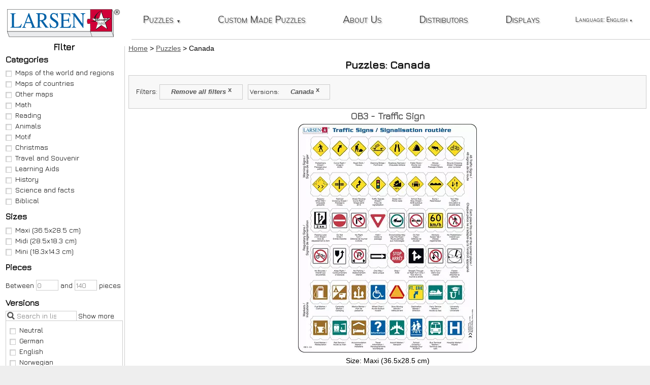

--- FILE ---
content_type: text/html; charset=UTF-8
request_url: https://www.larsen.no/en/puzzles/version/CA-canada
body_size: 10984
content:
<!DOCTYPE html>
<html lang="en">
    <head>
        <title>Canada (1-1 of 1) :: Puzzles :: Larsen Puzzles</title>
        <meta charset="utf-8" />
        <meta http-equiv="X-UA-Compatible" content="IE=edge" />
        <meta name="viewport" content="width=device-width, initial-scale=1" />
		<meta name="description" content="Showing Larsen Puzzle that match the search for Versions: Canada (Page 1 of 1)" />		<link rel="manifest" href="/manifest.json" />
		<link rel="icon" href="/favicon.ico" />
		<link rel="alternate" hreflang="en" href="https://www.larsen.no/en/puzzles/version/CA-canada" />
		<link rel="alternate" hreflang="nb" href="https://www.larsen.no/nb/puslespill/versjon/CA-canada" />
			<script nonce="nDEWI42AQ0NTVFVO4ZAvCnvAC2p9o5BCClCmVPB5" defer src="https://cdnjs.cloudflare.com/ajax/libs/jquery/3.2.1/jquery.min.js"></script>
		<script nonce="nDEWI42AQ0NTVFVO4ZAvCnvAC2p9o5BCClCmVPB5" defer src="/js/common.js?id=16925c1ef6554e5e2a5a"></script>
		<script nonce="nDEWI42AQ0NTVFVO4ZAvCnvAC2p9o5BCClCmVPB5" defer src="/js/puzzle.js?id=0ff2a97cb96e9727c9d9"></script>		<link nonce="nDEWI42AQ0NTVFVO4ZAvCnvAC2p9o5BCClCmVPB5" rel="stylesheet" href="/css/app.css?id=cb40b91c4c3030d62c44" />
				<link rel="canonical" href="https://www.larsen.no/en/puzzles/version/CA-canada" />
<link rel="prev" href="" />
<link rel="next" href="" />
    </head>
    <body class="">
		<header>
			<a id="logo" href="https://www.larsen.no/en"><img src="/images/LarsenLogo.svg" alt="L.A. Larsen AS homepage" /></a>
		</header>
		<nav id="topnav" aria-label="Main website navigation">
			<span id="topnavToggler"></span>
			<ul id="mainMenu"><li class="puzzle"><a href="https://www.larsen.no/en/puzzles">Puzzles<span class="caret">▼</span></a>
					<ul>
						<li class="search"><form action="https://www.larsen.no/en/puzzles/search" method="GET" class="search" role="search" aria-label="Search all puzzles">
								<input type="search" name="searchstring" value="" title="Search all puzzles" placeholder="Search all puzzles" /><input type="submit" name="submit" value="Search" />
							</form>
						</li>
						<li class="categories hasSubmenu">Categories
							<ul id="headerCategoryList">
																<li><a href="https://www.larsen.no/en/puzzles/category/maps-of-the-world-and-regions">Maps of the world and regions (19)</a></li>
																<li><a href="https://www.larsen.no/en/puzzles/category/maps-of-countries">Maps of countries (67)</a></li>
																<li><a href="https://www.larsen.no/en/puzzles/category/other-maps">Other maps (35)</a></li>
																<li><a href="https://www.larsen.no/en/puzzles/category/math">Math (20)</a></li>
																<li><a href="https://www.larsen.no/en/puzzles/category/reading">Reading (45)</a></li>
																<li><a href="https://www.larsen.no/en/puzzles/category/animals">Animals (59)</a></li>
																<li><a href="https://www.larsen.no/en/puzzles/category/motif">Motif (70)</a></li>
																<li><a href="https://www.larsen.no/en/puzzles/category/christmas">Christmas (8)</a></li>
																<li><a href="https://www.larsen.no/en/puzzles/category/travel-and-souvenir">Travel and Souvenir (15)</a></li>
																<li><a href="https://www.larsen.no/en/puzzles/category/learning-aids">Learning Aids (7)</a></li>
																<li><a href="https://www.larsen.no/en/puzzles/category/history">History (21)</a></li>
																<li><a href="https://www.larsen.no/en/puzzles/category/science-and-facts">Science and facts (19)</a></li>
																<li><a href="https://www.larsen.no/en/puzzles/category/biblical">Biblical (9)</a></li>
															</ul>
						</li>
						<li class="pieces hasSubmenu">Pieces
							<ul id="headerPieceList">
								<li><a href="https://www.larsen.no/en/puzzles/pieces/0/15">1-15 (36)</a></li>
								<li><a href="https://www.larsen.no/en/puzzles/pieces/16/30">16-30 (69)</a></li>
								<li><a href="https://www.larsen.no/en/puzzles/pieces/31/45">31-45 (60)</a></li>
								<li><a href="https://www.larsen.no/en/puzzles/pieces/46/70">46-70 (176)</a></li>
								<li><a href="https://www.larsen.no/en/puzzles/pieces/71">71-> (48)</a></li>
							</ul>
						</li>
						<li class="sizes hasSubmenu">Sizes
							<ul id="headerSizeList">
																<li><a href="https://www.larsen.no/en/puzzles/size/maxi">Maxi (352)</a></li>
																<li><a href="https://www.larsen.no/en/puzzles/size/midi">Midi (24)</a></li>
																<li><a href="https://www.larsen.no/en/puzzles/size/mini">Mini (13)</a></li>
															</ul>
						</li>
						<li class="versions hasSubmenu">Versions
							<ul id="headerVersionList">
																<li><a href="https://www.larsen.no/en/puzzles/version/ZZ-neutral">Neutral (203)</a></li>
																<li><a href="https://www.larsen.no/en/puzzles/version/DE-german">German (93)</a></li>
																<li><a href="https://www.larsen.no/en/puzzles/version/GB-english">English (85)</a></li>
																<li><a href="https://www.larsen.no/en/puzzles/version/NO-norwegian">Norwegian (66)</a></li>
																<li><a href="https://www.larsen.no/en/puzzles/version/NL-dutch">Dutch (54)</a></li>
																<li><a href="https://www.larsen.no/en/puzzles/version/FR-french">French (53)</a></li>
																<li><a href="https://www.larsen.no/en/puzzles/version/SE-swedish">Swedish (49)</a></li>
																<li><a href="https://www.larsen.no/en/puzzles/version/FI-finnish">Finnish (42)</a></li>
																<li><a href="https://www.larsen.no/en/puzzles/version/DK-danish">Danish (41)</a></li>
																<li><a href="https://www.larsen.no/en/puzzles/version/RU-russian">Russian (41)</a></li>
																<li><a href="https://www.larsen.no/en/puzzles/version/SK-slovak">Slovak (37)</a></li>
																<li><a href="https://www.larsen.no/en/puzzles/version/ES-spanish">Spanish (37)</a></li>
																<li><a href="https://www.larsen.no/en/puzzles/version/CZ-czech">Czech (32)</a></li>
																<li><a href="https://www.larsen.no/en/puzzles/version/PL-polish">Polish (31)</a></li>
																<li><a href="https://www.larsen.no/en/puzzles/version/IT-italian">Italian (29)</a></li>
																<li><a href="https://www.larsen.no/en/puzzles/version/UA-ukrainian">Ukrainian (25)</a></li>
																<li><a href="https://www.larsen.no/en/puzzles/version/EE-estonian">Estonian (21)</a></li>
																<li><a href="https://www.larsen.no/en/puzzles/version/multilingual">Multilingual (18)</a></li>
																<li><a href="https://www.larsen.no/en/puzzles/version/BG-bulgarian">Bulgarian (18)</a></li>
																<li><a href="https://www.larsen.no/en/puzzles/version/CT-catalan">Catalan (18)</a></li>
																<li><a href="https://www.larsen.no/en/puzzles/version/SR-serbian">Serbian (16)</a></li>
																<li><a href="https://www.larsen.no/en/puzzles/version/TR-turkish">Turkish (16)</a></li>
																<li><a href="https://www.larsen.no/en/puzzles/version/HU-hungarian">Hungarian (13)</a></li>
																<li><a href="https://www.larsen.no/en/puzzles/version/LT-lithuanian">Lithuanian (13)</a></li>
																<li><a href="https://www.larsen.no/en/puzzles/version/GR-greek">Greek (12)</a></li>
																<li><a href="https://www.larsen.no/en/puzzles/version/IS-icelandic">Icelandic (12)</a></li>
																<li><a href="https://www.larsen.no/en/puzzles/version/LE-latvian">Latvian (12)</a></li>
																<li><a href="https://www.larsen.no/en/puzzles/version/HR-croatian">Croatian (11)</a></li>
																<li><a href="https://www.larsen.no/en/puzzles/version/SI-slovene">Slovene (11)</a></li>
																<li><a href="https://www.larsen.no/en/puzzles/version/PT-portuguese">Portuguese (10)</a></li>
																<li><a href="https://www.larsen.no/en/puzzles/version/JP-japaneese">Japaneese (9)</a></li>
																<li><a href="https://www.larsen.no/en/puzzles/version/RO-romania">Romania (8)</a></li>
																<li><a href="https://www.larsen.no/en/puzzles/version/FO-faroese">Faroese (6)</a></li>
																<li><a href="https://www.larsen.no/en/puzzles/version/MK-macedonian">Macedonian (6)</a></li>
																<li><a href="https://www.larsen.no/en/puzzles/version/NN-norwegian-nynorsk">Norwegian (Nynorsk) (3)</a></li>
																<li><a href="https://www.larsen.no/en/puzzles/version/WA-welsh">Welsh (3)</a></li>
																<li><a href="https://www.larsen.no/en/puzzles/version/AL-albanian">Albanian (1)</a></li>
																<li><a href="https://www.larsen.no/en/puzzles/version/AT-austria">Austria (1)</a></li>
																<li><a href="https://www.larsen.no/en/puzzles/version/BA-bosnian">Bosnian (1)</a></li>
																<li><a href="https://www.larsen.no/en/puzzles/version/CA-canada">Canada (1)</a></li>
															</ul>
						</li>
					</ul>
				</li><li><a href="https://www.larsen.no/en/custom-made-puzzles">Custom Made Puzzles</a></li><li><a href="https://www.larsen.no/en/about-us">About Us</a></li><li><a href="https://www.larsen.no/en/distributors">Distributors</a></li><li><a href="https://www.larsen.no/en/displays">Displays</a></li>
												<li id="languageSelector"><span>Language: English<span class="caret">▼</span></span><ul>
					<li><a href="https://www.larsen.no/nb/puslespill/versjon/CA-canada" hreflang="nb">norsk</a></li>
					</ul></li>
											</ul>
		</nav>
				<aside class="sidebar filters" aria-labelledby="sidebarHeading">
	<form id="filterForm" class="filter" action="https://www.larsen.no/en/puzzles/search" method="GET">
		<div class="filters" role="search" aria-labelledby="sidebarHeading">
		<h2 id="sidebarHeading" class="filterToggler">Filter</h2>
		<h3 id="categoryListHeading">Categories</h3>
		<ul id="categoryList" role="group" aria-labelledby="categoryListHeading">
						<li><label><input type="checkbox" value="10" name="categories[]" id="categories_10"
							  							  />Maps of the world and regions</label></li>
						<li><label><input type="checkbox" value="11" name="categories[]" id="categories_11"
							  							  />Maps of countries</label></li>
						<li><label><input type="checkbox" value="1" name="categories[]" id="categories_1"
							  							  />Other maps</label></li>
						<li><label><input type="checkbox" value="2" name="categories[]" id="categories_2"
							  							  />Math</label></li>
						<li><label><input type="checkbox" value="12" name="categories[]" id="categories_12"
							  							  />Reading</label></li>
						<li><label><input type="checkbox" value="3" name="categories[]" id="categories_3"
							  							  />Animals</label></li>
						<li><label><input type="checkbox" value="4" name="categories[]" id="categories_4"
							  							  />Motif</label></li>
						<li><label><input type="checkbox" value="5" name="categories[]" id="categories_5"
							  							  />Christmas</label></li>
						<li><label><input type="checkbox" value="7" name="categories[]" id="categories_7"
							  							  />Travel and Souvenir</label></li>
						<li><label><input type="checkbox" value="8" name="categories[]" id="categories_8"
							  							  />Learning Aids</label></li>
						<li><label><input type="checkbox" value="13" name="categories[]" id="categories_13"
							  							  />History</label></li>
						<li><label><input type="checkbox" value="14" name="categories[]" id="categories_14"
							  							  />Science and facts</label></li>
						<li><label><input type="checkbox" value="16" name="categories[]" id="categories_16"
							  							  />Biblical</label></li>
					</ul>
		<h3 id="sizeListHeading">Sizes</h3>
		<ul id="sizeList" role="group" aria-labelledby="sizeListHeading">
						<li><label><input type="checkbox" value="1" name="sizes[]" id="sizes_1"
							  							  />Maxi (36.5x28.5 cm)</label></li>
						<li><label><input type="checkbox" value="2" name="sizes[]" id="sizes_2"
							  							  />Midi (28.5x18.3 cm)</label></li>
						<li><label><input type="checkbox" value="3" name="sizes[]" id="sizes_3"
							  							  />Mini (18.3x14.3 cm)</label></li>
					</ul>
		<h3>Pieces</h3>
		<p class="pieces">Between <input type="number" min="0" max="140" name="pieces[min]" value="" placeholder="0" title="Filter - minimum puzzle pieces" /> and <input type="number" min="0" max="140" name="pieces[max]" value="" placeholder="140" title="Filter - maximum puzzle pieces" /> pieces</p>
		<h3 id="versionListHeading">Versions</h3>
		<ul id="versionList" class="searchableCheckboxList" data-placeholder="Search in list" data-showmore="Show more" data-showless="Show less" role="group" aria-labelledby="versionListHeading">
						<li><label><input type="checkbox" value="42" name="versions[]" id="versions_42"
							  							  />Neutral</label></li>
						<li><label><input type="checkbox" value="4" name="versions[]" id="versions_4"
							  							  />German</label></li>
						<li><label><input type="checkbox" value="2" name="versions[]" id="versions_2"
							  							  />English</label></li>
						<li><label><input type="checkbox" value="1" name="versions[]" id="versions_1"
							  							  />Norwegian</label></li>
						<li><label><input type="checkbox" value="13" name="versions[]" id="versions_13"
							  							  />Dutch</label></li>
						<li><label><input type="checkbox" value="15" name="versions[]" id="versions_15"
							  							  />French</label></li>
						<li><label><input type="checkbox" value="5" name="versions[]" id="versions_5"
							  							  />Swedish</label></li>
						<li><label><input type="checkbox" value="9" name="versions[]" id="versions_9"
							  							  />Finnish</label></li>
						<li><label><input type="checkbox" value="3" name="versions[]" id="versions_3"
							  							  />Danish</label></li>
						<li><label><input type="checkbox" value="12" name="versions[]" id="versions_12"
							  							  />Russian</label></li>
						<li><label><input type="checkbox" value="47" name="versions[]" id="versions_47"
							  							  />Slovak</label></li>
						<li><label><input type="checkbox" value="53" name="versions[]" id="versions_53"
							  							  />Spanish</label></li>
						<li><label><input type="checkbox" value="7" name="versions[]" id="versions_7"
							  							  />Czech</label></li>
						<li><label><input type="checkbox" value="40" name="versions[]" id="versions_40"
							  							  />Polish</label></li>
						<li><label><input type="checkbox" value="18" name="versions[]" id="versions_18"
							  							  />Italian</label></li>
						<li><label><input type="checkbox" value="48" name="versions[]" id="versions_48"
							  							  />Ukrainian</label></li>
						<li><label><input type="checkbox" value="8" name="versions[]" id="versions_8"
							  							  />Estonian</label></li>
						<li><label><input type="checkbox" value="V0" name="versions[]" id="versions_V0"
							  							  />Multilingual</label></li>
						<li><label><input type="checkbox" value="11" name="versions[]" id="versions_11"
							  							  />Bulgarian</label></li>
						<li><label><input type="checkbox" value="69" name="versions[]" id="versions_69"
							  							  />Catalan</label></li>
						<li><label><input type="checkbox" value="64" name="versions[]" id="versions_64"
							  							  />Serbian</label></li>
						<li><label><input type="checkbox" value="17" name="versions[]" id="versions_17"
							  							  />Turkish</label></li>
						<li><label><input type="checkbox" value="37" name="versions[]" id="versions_37"
							  							  />Hungarian</label></li>
						<li><label><input type="checkbox" value="6" name="versions[]" id="versions_6"
							  							  />Lithuanian</label></li>
						<li><label><input type="checkbox" value="34" name="versions[]" id="versions_34"
							  							  />Greek</label></li>
						<li><label><input type="checkbox" value="22" name="versions[]" id="versions_22"
							  							  />Icelandic</label></li>
						<li><label><input type="checkbox" value="10" name="versions[]" id="versions_10"
							  							  />Latvian</label></li>
						<li><label><input type="checkbox" value="58" name="versions[]" id="versions_58"
							  							  />Croatian</label></li>
						<li><label><input type="checkbox" value="14" name="versions[]" id="versions_14"
							  							  />Slovene</label></li>
						<li><label><input type="checkbox" value="39" name="versions[]" id="versions_39"
							  							  />Portuguese</label></li>
						<li><label><input type="checkbox" value="51" name="versions[]" id="versions_51"
							  							  />Japaneese</label></li>
						<li><label><input type="checkbox" value="46" name="versions[]" id="versions_46"
							  							  />Romania</label></li>
						<li><label><input type="checkbox" value="70" name="versions[]" id="versions_70"
							  							  />Faroese</label></li>
						<li><label><input type="checkbox" value="54" name="versions[]" id="versions_54"
							  							  />Macedonian</label></li>
						<li><label><input type="checkbox" value="45" name="versions[]" id="versions_45"
							  							  />Norwegian (Nynorsk)</label></li>
						<li><label><input type="checkbox" value="56" name="versions[]" id="versions_56"
							  							  />Welsh</label></li>
						<li><label><input type="checkbox" value="55" name="versions[]" id="versions_55"
							  							  />Albanian</label></li>
						<li><label><input type="checkbox" value="43" name="versions[]" id="versions_43"
							  							  />Austria</label></li>
						<li><label><input type="checkbox" value="63" name="versions[]" id="versions_63"
							  							  />Bosnian</label></li>
						<li><label><input type="checkbox" value="44" name="versions[]" id="versions_44"
							  							  checked
							  							  />Canada</label></li>
					</ul>
		<h3 id="tagListHeading">Keywords</h3>
		<ul id="tagList" class="searchableCheckboxList" data-placeholder="Search in list" data-showmore="Show more" data-showless="Show less" role="group" aria-labelledby="tagListHeading">
						<li><label><input type="checkbox" value="1274" name="keywords[]" id="keywords_1274"
							  							  />&quot;An Exciting Day&quot;</label></li>
						<li><label><input type="checkbox" value="1163" name="keywords[]" id="keywords_1163"
							  							  />Addition</label></li>
						<li><label><input type="checkbox" value="162" name="keywords[]" id="keywords_162"
							  							  />Africa</label></li>
						<li><label><input type="checkbox" value="1460" name="keywords[]" id="keywords_1460"
							  							  />Airplane</label></li>
						<li><label><input type="checkbox" value="1261" name="keywords[]" id="keywords_1261"
							  							  />Airport</label></li>
						<li><label><input type="checkbox" value="1122" name="keywords[]" id="keywords_1122"
							  							  />Albatross</label></li>
						<li><label><input type="checkbox" value="1167" name="keywords[]" id="keywords_1167"
							  							  />Allosaurus</label></li>
						<li><label><input type="checkbox" value="578" name="keywords[]" id="keywords_578"
							  							  />Alphabet</label></li>
						<li><label><input type="checkbox" value="935" name="keywords[]" id="keywords_935"
							  							  />America</label></li>
						<li><label><input type="checkbox" value="1480" name="keywords[]" id="keywords_1480"
							  							  />Ammonite</label></li>
						<li><label><input type="checkbox" value="1275" name="keywords[]" id="keywords_1275"
							  							  />Amusement Park</label></li>
						<li><label><input type="checkbox" value="1330" name="keywords[]" id="keywords_1330"
							  							  />Analog Clock</label></li>
						<li><label><input type="checkbox" value="1158" name="keywords[]" id="keywords_1158"
							  							  />Anatomy</label></li>
						<li><label><input type="checkbox" value="1470" name="keywords[]" id="keywords_1470"
							  							  />Ancient</label></li>
						<li><label><input type="checkbox" value="1477" name="keywords[]" id="keywords_1477"
							  							  />Angelfish</label></li>
						<li><label><input type="checkbox" value="825" name="keywords[]" id="keywords_825"
							  							  />Animal</label></li>
						<li><label><input type="checkbox" value="1451" name="keywords[]" id="keywords_1451"
							  							  />Animals</label></li>
						<li><label><input type="checkbox" value="1135" name="keywords[]" id="keywords_1135"
							  							  />Ankylosaurus</label></li>
						<li><label><input type="checkbox" value="1340" name="keywords[]" id="keywords_1340"
							  							  />Ant</label></li>
						<li><label><input type="checkbox" value="1386" name="keywords[]" id="keywords_1386"
							  							  />Antarctic</label></li>
						<li><label><input type="checkbox" value="1152" name="keywords[]" id="keywords_1152"
							  							  />Aotearoa</label></li>
						<li><label><input type="checkbox" value="1227" name="keywords[]" id="keywords_1227"
							  							  />Apple Tree</label></li>
						<li><label><input type="checkbox" value="1482" name="keywords[]" id="keywords_1482"
							  							  />Archelon</label></li>
						<li><label><input type="checkbox" value="512" name="keywords[]" id="keywords_512"
							  							  />Arctic</label></li>
						<li><label><input type="checkbox" value="896" name="keywords[]" id="keywords_896"
							  							  />Arithmetic</label></li>
						<li><label><input type="checkbox" value="933" name="keywords[]" id="keywords_933"
							  							  />Asia</label></li>
						<li><label><input type="checkbox" value="1149" name="keywords[]" id="keywords_1149"
							  							  />Asteroids</label></li>
						<li><label><input type="checkbox" value="1471" name="keywords[]" id="keywords_1471"
							  							  />Attractions</label></li>
						<li><label><input type="checkbox" value="1319" name="keywords[]" id="keywords_1319"
							  							  />Australia</label></li>
						<li><label><input type="checkbox" value="1369" name="keywords[]" id="keywords_1369"
							  							  />Austria</label></li>
						<li><label><input type="checkbox" value="1469" name="keywords[]" id="keywords_1469"
							  							  />Automobile</label></li>
						<li><label><input type="checkbox" value="1429" name="keywords[]" id="keywords_1429"
							  							  />Autumn</label></li>
						<li><label><input type="checkbox" value="175" name="keywords[]" id="keywords_175"
							  							  />Aviation</label></li>
						<li><label><input type="checkbox" value="1379" name="keywords[]" id="keywords_1379"
							  							  />Baboon</label></li>
						<li><label><input type="checkbox" value="1293" name="keywords[]" id="keywords_1293"
							  							  />Badger</label></li>
						<li><label><input type="checkbox" value="705" name="keywords[]" id="keywords_705"
							  							  />Baltics</label></li>
						<li><label><input type="checkbox" value="1260" name="keywords[]" id="keywords_1260"
							  							  />Barn</label></li>
						<li><label><input type="checkbox" value="1483" name="keywords[]" id="keywords_1483"
							  							  />Barosaurus</label></li>
						<li><label><input type="checkbox" value="1210" name="keywords[]" id="keywords_1210"
							  							  />Barracuda</label></li>
						<li><label><input type="checkbox" value="1271" name="keywords[]" id="keywords_1271"
							  							  />Baryonyx</label></li>
						<li><label><input type="checkbox" value="1116" name="keywords[]" id="keywords_1116"
							  							  />Bear</label></li>
						<li><label><input type="checkbox" value="1299" name="keywords[]" id="keywords_1299"
							  							  />Beaver</label></li>
						<li><label><input type="checkbox" value="519" name="keywords[]" id="keywords_519"
							  							  />Bee</label></li>
						<li><label><input type="checkbox" value="1521" name="keywords[]" id="keywords_1521"
							  							  />Bee eater</label></li>
						<li><label><input type="checkbox" value="1341" name="keywords[]" id="keywords_1341"
							  							  />beetle</label></li>
						<li><label><input type="checkbox" value="1157" name="keywords[]" id="keywords_1157"
							  							  />Beginner Puzzle</label></li>
						<li><label><input type="checkbox" value="1368" name="keywords[]" id="keywords_1368"
							  							  />Belgium</label></li>
						<li><label><input type="checkbox" value="1378" name="keywords[]" id="keywords_1378"
							  							  />Bible</label></li>
						<li><label><input type="checkbox" value="1292" name="keywords[]" id="keywords_1292"
							  							  />Bichon Frise</label></li>
						<li><label><input type="checkbox" value="485" name="keywords[]" id="keywords_485"
							  							  />Bird</label></li>
						<li><label><input type="checkbox" value="1389" name="keywords[]" id="keywords_1389"
							  							  />Birds</label></li>
						<li><label><input type="checkbox" value="1278" name="keywords[]" id="keywords_1278"
							  							  />Birthday</label></li>
						<li><label><input type="checkbox" value="1237" name="keywords[]" id="keywords_1237"
							  							  />Bison</label></li>
						<li><label><input type="checkbox" value="1385" name="keywords[]" id="keywords_1385"
							  							  />Blue Tit</label></li>
						<li><label><input type="checkbox" value="151" name="keywords[]" id="keywords_151"
							  							  />Boat</label></li>
						<li><label><input type="checkbox" value="1285" name="keywords[]" id="keywords_1285"
							  							  />Border Collie</label></li>
						<li><label><input type="checkbox" value="1270" name="keywords[]" id="keywords_1270"
							  							  />Brontosaurus</label></li>
						<li><label><input type="checkbox" value="1520" name="keywords[]" id="keywords_1520"
							  							  />Budgerigar</label></li>
						<li><label><input type="checkbox" value="1151" name="keywords[]" id="keywords_1151"
							  							  />Bulldozer</label></li>
						<li><label><input type="checkbox" value="1225" name="keywords[]" id="keywords_1225"
							  							  />Bumblebee</label></li>
						<li><label><input type="checkbox" value="484" name="keywords[]" id="keywords_484"
							  							  />Butterfly</label></li>
						<li><label><input type="checkbox" value="1443" name="keywords[]" id="keywords_1443"
							  							  />Calf</label></li>
						<li><label><input type="checkbox" value="1435" name="keywords[]" id="keywords_1435"
							  							  />Camel</label></li>
						<li><label><input type="checkbox" value="1448" name="keywords[]" id="keywords_1448"
							  							  />Campfire</label></li>
						<li><label><input type="checkbox" value="1449" name="keywords[]" id="keywords_1449"
							  							  />Camping</label></li>
						<li><label><input type="checkbox" value="1249" name="keywords[]" id="keywords_1249"
							  							  />Car</label></li>
						<li><label><input type="checkbox" value="1503" name="keywords[]" id="keywords_1503"
							  							  />Carp</label></li>
						<li><label><input type="checkbox" value="1243" name="keywords[]" id="keywords_1243"
							  							  />Cartoon animal</label></li>
						<li><label><input type="checkbox" value="141" name="keywords[]" id="keywords_141"
							  							  />Castle</label></li>
						<li><label><input type="checkbox" value="1081" name="keywords[]" id="keywords_1081"
							  							  />Cat</label></li>
						<li><label><input type="checkbox" value="1511" name="keywords[]" id="keywords_1511"
							  							  />Caterpillar</label></li>
						<li><label><input type="checkbox" value="1536" name="keywords[]" id="keywords_1536"
							  							  />Catfish</label></li>
						<li><label><input type="checkbox" value="1289" name="keywords[]" id="keywords_1289"
							  							  />Cavalier King Charles Spaniel</label></li>
						<li><label><input type="checkbox" value="1489" name="keywords[]" id="keywords_1489"
							  							  />Charmois</label></li>
						<li><label><input type="checkbox" value="1380" name="keywords[]" id="keywords_1380"
							  							  />Cheetah</label></li>
						<li><label><input type="checkbox" value="1231" name="keywords[]" id="keywords_1231"
							  							  />Cherry Tree</label></li>
						<li><label><input type="checkbox" value="1154" name="keywords[]" id="keywords_1154"
							  							  />Chicken</label></li>
						<li><label><input type="checkbox" value="1495" name="keywords[]" id="keywords_1495"
							  							  />Chicks</label></li>
						<li><label><input type="checkbox" value="1288" name="keywords[]" id="keywords_1288"
							  							  />Chihuahua (dog)</label></li>
						<li><label><input type="checkbox" value="1106" name="keywords[]" id="keywords_1106"
							  							  />Chimpanzee</label></li>
						<li><label><input type="checkbox" value="936" name="keywords[]" id="keywords_936"
							  							  />Christmas</label></li>
						<li><label><input type="checkbox" value="1257" name="keywords[]" id="keywords_1257"
							  							  />Cinderella</label></li>
						<li><label><input type="checkbox" value="1137" name="keywords[]" id="keywords_1137"
							  							  />Clock</label></li>
						<li><label><input type="checkbox" value="1512" name="keywords[]" id="keywords_1512"
							  							  />Clover</label></li>
						<li><label><input type="checkbox" value="1209" name="keywords[]" id="keywords_1209"
							  							  />Clownfish</label></li>
						<li><label><input type="checkbox" value="1446" name="keywords[]" id="keywords_1446"
							  							  />Cock</label></li>
						<li><label><input type="checkbox" value="1191" name="keywords[]" id="keywords_1191"
							  							  />Cod</label></li>
						<li><label><input type="checkbox" value="1304" name="keywords[]" id="keywords_1304"
							  							  />Constellations</label></li>
						<li><label><input type="checkbox" value="963" name="keywords[]" id="keywords_963"
							  							  />Construction</label></li>
						<li><label><input type="checkbox" value="1472" name="keywords[]" id="keywords_1472"
							  							  />Copenhagen</label></li>
						<li><label><input type="checkbox" value="1207" name="keywords[]" id="keywords_1207"
							  							  />Coral reef</label></li>
						<li><label><input type="checkbox" value="1079" name="keywords[]" id="keywords_1079"
							  							  />Cow</label></li>
						<li><label><input type="checkbox" value="1236" name="keywords[]" id="keywords_1236"
							  							  />Coyote</label></li>
						<li><label><input type="checkbox" value="1192" name="keywords[]" id="keywords_1192"
							  							  />Crab</label></li>
						<li><label><input type="checkbox" value="1136" name="keywords[]" id="keywords_1136"
							  							  />Cretaceous period</label></li>
						<li><label><input type="checkbox" value="1213" name="keywords[]" id="keywords_1213"
							  							  />Crocodile</label></li>
						<li><label><input type="checkbox" value="1530" name="keywords[]" id="keywords_1530"
							  							  />Crossbill</label></li>
						<li><label><input type="checkbox" value="1196" name="keywords[]" id="keywords_1196"
							  							  />Cuckoo</label></li>
						<li><label><input type="checkbox" value="1450" name="keywords[]" id="keywords_1450"
							  							  />Cute</label></li>
						<li><label><input type="checkbox" value="1479" name="keywords[]" id="keywords_1479"
							  							  />Cuttlefish</label></li>
						<li><label><input type="checkbox" value="1534" name="keywords[]" id="keywords_1534"
							  							  />Damsefly</label></li>
						<li><label><input type="checkbox" value="1464" name="keywords[]" id="keywords_1464"
							  							  />Day</label></li>
						<li><label><input type="checkbox" value="1185" name="keywords[]" id="keywords_1185"
							  							  />Deer</label></li>
						<li><label><input type="checkbox" value="1313" name="keywords[]" id="keywords_1313"
							  							  />Denmark</label></li>
						<li><label><input type="checkbox" value="1434" name="keywords[]" id="keywords_1434"
							  							  />Desert</label></li>
						<li><label><input type="checkbox" value="1329" name="keywords[]" id="keywords_1329"
							  							  />Digital Clock</label></li>
						<li><label><input type="checkbox" value="1481" name="keywords[]" id="keywords_1481"
							  							  />Dilophosaurus</label></li>
						<li><label><input type="checkbox" value="1367" name="keywords[]" id="keywords_1367"
							  							  />Dingo</label></li>
						<li><label><input type="checkbox" value="381" name="keywords[]" id="keywords_381"
							  							  />Dinosaur</label></li>
						<li><label><input type="checkbox" value="1543" name="keywords[]" id="keywords_1543"
							  							  />Diver</label></li>
						<li><label><input type="checkbox" value="1218" name="keywords[]" id="keywords_1218"
							  							  />Dog</label></li>
						<li><label><input type="checkbox" value="1121" name="keywords[]" id="keywords_1121"
							  							  />Dolphin</label></li>
						<li><label><input type="checkbox" value="1526" name="keywords[]" id="keywords_1526"
							  							  />Dolphine</label></li>
						<li><label><input type="checkbox" value="1331" name="keywords[]" id="keywords_1331"
							  							  />Donkey</label></li>
						<li><label><input type="checkbox" value="1159" name="keywords[]" id="keywords_1159"
							  							  />Double Challenge</label></li>
						<li><label><input type="checkbox" value="1245" name="keywords[]" id="keywords_1245"
							  							  />Dragon</label></li>
						<li><label><input type="checkbox" value="1200" name="keywords[]" id="keywords_1200"
							  							  />Dragonfly</label></li>
						<li><label><input type="checkbox" value="1217" name="keywords[]" id="keywords_1217"
							  							  />Dromaeosaurus</label></li>
						<li><label><input type="checkbox" value="1082" name="keywords[]" id="keywords_1082"
							  							  />Duck</label></li>
						<li><label><input type="checkbox" value="1268" name="keywords[]" id="keywords_1268"
							  							  />Dump Truck</label></li>
						<li><label><input type="checkbox" value="1190" name="keywords[]" id="keywords_1190"
							  							  />Eagle</label></li>
						<li><label><input type="checkbox" value="531" name="keywords[]" id="keywords_531"
							  							  />Earth</label></li>
						<li><label><input type="checkbox" value="1366" name="keywords[]" id="keywords_1366"
							  							  />Echidna</label></li>
						<li><label><input type="checkbox" value="1303" name="keywords[]" id="keywords_1303"
							  							  />Edelweiss</label></li>
						<li><label><input type="checkbox" value="1500" name="keywords[]" id="keywords_1500"
							  							  />Eel</label></li>
						<li><label><input type="checkbox" value="1397" name="keywords[]" id="keywords_1397"
							  							  />Egypt</label></li>
						<li><label><input type="checkbox" value="1542" name="keywords[]" id="keywords_1542"
							  							  />Eider</label></li>
						<li><label><input type="checkbox" value="1178" name="keywords[]" id="keywords_1178"
							  							  />Elephant</label></li>
						<li><label><input type="checkbox" value="1447" name="keywords[]" id="keywords_1447"
							  							  />Elk</label></li>
						<li><label><input type="checkbox" value="1364" name="keywords[]" id="keywords_1364"
							  							  />Emu</label></li>
						<li><label><input type="checkbox" value="1112" name="keywords[]" id="keywords_1112"
							  							  />England</label></li>
						<li><label><input type="checkbox" value="1419" name="keywords[]" id="keywords_1419"
							  							  />English</label></li>
						<li><label><input type="checkbox" value="1465" name="keywords[]" id="keywords_1465"
							  							  />Equinox</label></li>
						<li><label><input type="checkbox" value="1315" name="keywords[]" id="keywords_1315"
							  							  />Estonia</label></li>
						<li><label><input type="checkbox" value="1321" name="keywords[]" id="keywords_1321"
							  							  />EU</label></li>
						<li><label><input type="checkbox" value="160" name="keywords[]" id="keywords_160"
							  							  />Europe</label></li>
						<li><label><input type="checkbox" value="1322" name="keywords[]" id="keywords_1322"
							  							  />European Union</label></li>
						<li><label><input type="checkbox" value="961" name="keywords[]" id="keywords_961"
							  							  />Excavator</label></li>
						<li><label><input type="checkbox" value="1241" name="keywords[]" id="keywords_1241"
							  							  />Fairy Tale</label></li>
						<li><label><input type="checkbox" value="1114" name="keywords[]" id="keywords_1114"
							  							  />Falcon</label></li>
						<li><label><input type="checkbox" value="1327" name="keywords[]" id="keywords_1327"
							  							  />Fantasy</label></li>
						<li><label><input type="checkbox" value="92" name="keywords[]" id="keywords_92"
							  							  />Farm</label></li>
						<li><label><input type="checkbox" value="1239" name="keywords[]" id="keywords_1239"
							  							  />Field</label></li>
						<li><label><input type="checkbox" value="1232" name="keywords[]" id="keywords_1232"
							  							  />Finch</label></li>
						<li><label><input type="checkbox" value="1318" name="keywords[]" id="keywords_1318"
							  							  />Finland</label></li>
						<li><label><input type="checkbox" value="1252" name="keywords[]" id="keywords_1252"
							  							  />Fire</label></li>
						<li><label><input type="checkbox" value="1441" name="keywords[]" id="keywords_1441"
							  							  />Fire engine</label></li>
						<li><label><input type="checkbox" value="1253" name="keywords[]" id="keywords_1253"
							  							  />Firefighter</label></li>
						<li><label><input type="checkbox" value="313" name="keywords[]" id="keywords_313"
							  							  />Fish</label></li>
						<li><label><input type="checkbox" value="588" name="keywords[]" id="keywords_588"
							  							  />Flags</label></li>
						<li><label><input type="checkbox" value="1417" name="keywords[]" id="keywords_1417"
							  							  />Flamingo</label></li>
						<li><label><input type="checkbox" value="579" name="keywords[]" id="keywords_579"
							  							  />Flower</label></li>
						<li><label><input type="checkbox" value="1496" name="keywords[]" id="keywords_1496"
							  							  />Flycatcher</label></li>
						<li><label><input type="checkbox" value="1277" name="keywords[]" id="keywords_1277"
							  							  />Football</label></li>
						<li><label><input type="checkbox" value="100" name="keywords[]" id="keywords_100"
							  							  />Forest</label></li>
						<li><label><input type="checkbox" value="1115" name="keywords[]" id="keywords_1115"
							  							  />Fox</label></li>
						<li><label><input type="checkbox" value="1309" name="keywords[]" id="keywords_1309"
							  							  />France</label></li>
						<li><label><input type="checkbox" value="1287" name="keywords[]" id="keywords_1287"
							  							  />French Bulldog</label></li>
						<li><label><input type="checkbox" value="1188" name="keywords[]" id="keywords_1188"
							  							  />Frog</label></li>
						<li><label><input type="checkbox" value="1546" name="keywords[]" id="keywords_1546"
							  							  />Gannet</label></li>
						<li><label><input type="checkbox" value="1247" name="keywords[]" id="keywords_1247"
							  							  />Garden</label></li>
						<li><label><input type="checkbox" value="1211" name="keywords[]" id="keywords_1211"
							  							  />Gazelle</label></li>
						<li><label><input type="checkbox" value="1076" name="keywords[]" id="keywords_1076"
							  							  />Gecko</label></li>
						<li><label><input type="checkbox" value="1283" name="keywords[]" id="keywords_1283"
							  							  />German Shepard</label></li>
						<li><label><input type="checkbox" value="718" name="keywords[]" id="keywords_718"
							  							  />Germany</label></li>
						<li><label><input type="checkbox" value="1208" name="keywords[]" id="keywords_1208"
							  							  />Gibbon</label></li>
						<li><label><input type="checkbox" value="1455" name="keywords[]" id="keywords_1455"
							  							  />Gift</label></li>
						<li><label><input type="checkbox" value="1269" name="keywords[]" id="keywords_1269"
							  							  />Giganotosaurus</label></li>
						<li><label><input type="checkbox" value="1182" name="keywords[]" id="keywords_1182"
							  							  />Giraffe</label></li>
						<li><label><input type="checkbox" value="1400" name="keywords[]" id="keywords_1400"
							  							  />Giza</label></li>
						<li><label><input type="checkbox" value="1430" name="keywords[]" id="keywords_1430"
							  							  />Goat</label></li>
						<li><label><input type="checkbox" value="1284" name="keywords[]" id="keywords_1284"
							  							  />Golden Retriver</label></li>
						<li><label><input type="checkbox" value="1345" name="keywords[]" id="keywords_1345"
							  							  />Goldfinch</label></li>
						<li><label><input type="checkbox" value="1492" name="keywords[]" id="keywords_1492"
							  							  />Goose</label></li>
						<li><label><input type="checkbox" value="1107" name="keywords[]" id="keywords_1107"
							  							  />Great Britain</label></li>
						<li><label><input type="checkbox" value="1491" name="keywords[]" id="keywords_1491"
							  							  />Grouse</label></li>
						<li><label><input type="checkbox" value="1544" name="keywords[]" id="keywords_1544"
							  							  />Gull</label></li>
						<li><label><input type="checkbox" value="1123" name="keywords[]" id="keywords_1123"
							  							  />Hand</label></li>
						<li><label><input type="checkbox" value="1256" name="keywords[]" id="keywords_1256"
							  							  />Hansel and Gretel</label></li>
						<li><label><input type="checkbox" value="1301" name="keywords[]" id="keywords_1301"
							  							  />Hare</label></li>
						<li><label><input type="checkbox" value="1409" name="keywords[]" id="keywords_1409"
							  							  />hares</label></li>
						<li><label><input type="checkbox" value="1234" name="keywords[]" id="keywords_1234"
							  							  />Hawk</label></li>
						<li><label><input type="checkbox" value="1359" name="keywords[]" id="keywords_1359"
							  							  />Heart</label></li>
						<li><label><input type="checkbox" value="1197" name="keywords[]" id="keywords_1197"
							  							  />Hedgehog</label></li>
						<li><label><input type="checkbox" value="1254" name="keywords[]" id="keywords_1254"
							  							  />Helicopter</label></li>
						<li><label><input type="checkbox" value="1436" name="keywords[]" id="keywords_1436"
							  							  />Hen</label></li>
						<li><label><input type="checkbox" value="1244" name="keywords[]" id="keywords_1244"
							  							  />Hero</label></li>
						<li><label><input type="checkbox" value="1199" name="keywords[]" id="keywords_1199"
							  							  />Heron</label></li>
						<li><label><input type="checkbox" value="1337" name="keywords[]" id="keywords_1337"
							  							  />Herring</label></li>
						<li><label><input type="checkbox" value="1250" name="keywords[]" id="keywords_1250"
							  							  />Highway</label></li>
						<li><label><input type="checkbox" value="1212" name="keywords[]" id="keywords_1212"
							  							  />Hippopotamus</label></li>
						<li><label><input type="checkbox" value="551" name="keywords[]" id="keywords_551"
							  							  />History</label></li>
						<li><label><input type="checkbox" value="931" name="keywords[]" id="keywords_931"
							  							  />Horse</label></li>
						<li><label><input type="checkbox" value="1246" name="keywords[]" id="keywords_1246"
							  							  />House</label></li>
						<li><label><input type="checkbox" value="1343" name="keywords[]" id="keywords_1343"
							  							  />Hoverfly</label></li>
						<li><label><input type="checkbox" value="1186" name="keywords[]" id="keywords_1186"
							  							  />Hummingbird</label></li>
						<li><label><input type="checkbox" value="1338" name="keywords[]" id="keywords_1338"
							  							  />Humpback whale</label></li>
						<li><label><input type="checkbox" value="1302" name="keywords[]" id="keywords_1302"
							  							  />Ibex</label></li>
						<li><label><input type="checkbox" value="1314" name="keywords[]" id="keywords_1314"
							  							  />Iceland</label></li>
						<li><label><input type="checkbox" value="1129" name="keywords[]" id="keywords_1129"
							  							  />Iguanodon</label></li>
						<li><label><input type="checkbox" value="1381" name="keywords[]" id="keywords_1381"
							  							  />Impala</label></li>
						<li><label><input type="checkbox" value="910" name="keywords[]" id="keywords_910"
							  							  />Insect</label></li>
						<li><label><input type="checkbox" value="1108" name="keywords[]" id="keywords_1108"
							  							  />Ireland</label></li>
						<li><label><input type="checkbox" value="1286" name="keywords[]" id="keywords_1286"
							  							  />Italian Greyhound</label></li>
						<li><label><input type="checkbox" value="1371" name="keywords[]" id="keywords_1371"
							  							  />Italy</label></li>
						<li><label><input type="checkbox" value="1187" name="keywords[]" id="keywords_1187"
							  							  />Jaguar</label></li>
						<li><label><input type="checkbox" value="1384" name="keywords[]" id="keywords_1384"
							  							  />Jay</label></li>
						<li><label><input type="checkbox" value="1119" name="keywords[]" id="keywords_1119"
							  							  />Jellyfish</label></li>
						<li><label><input type="checkbox" value="799" name="keywords[]" id="keywords_799"
							  							  />Jesus</label></li>
						<li><label><input type="checkbox" value="1264" name="keywords[]" id="keywords_1264"
							  							  />Jetplane</label></li>
						<li><label><input type="checkbox" value="1281" name="keywords[]" id="keywords_1281"
							  							  />Jousting</label></li>
						<li><label><input type="checkbox" value="1144" name="keywords[]" id="keywords_1144"
							  							  />Jupiter</label></li>
						<li><label><input type="checkbox" value="1170" name="keywords[]" id="keywords_1170"
							  							  />Jurassic period</label></li>
						<li><label><input type="checkbox" value="1361" name="keywords[]" id="keywords_1361"
							  							  />Kangaroo</label></li>
						<li><label><input type="checkbox" value="1442" name="keywords[]" id="keywords_1442"
							  							  />Kids</label></li>
						<li><label><input type="checkbox" value="1339" name="keywords[]" id="keywords_1339"
							  							  />Killer whale</label></li>
						<li><label><input type="checkbox" value="1403" name="keywords[]" id="keywords_1403"
							  							  />king</label></li>
						<li><label><input type="checkbox" value="1498" name="keywords[]" id="keywords_1498"
							  							  />Kingfisher</label></li>
						<li><label><input type="checkbox" value="1467" name="keywords[]" id="keywords_1467"
							  							  />Kitten</label></li>
						<li><label><input type="checkbox" value="1075" name="keywords[]" id="keywords_1075"
							  							  />Kiwi</label></li>
						<li><label><input type="checkbox" value="1280" name="keywords[]" id="keywords_1280"
							  							  />Knight</label></li>
						<li><label><input type="checkbox" value="1362" name="keywords[]" id="keywords_1362"
							  							  />Koala</label></li>
						<li><label><input type="checkbox" value="1523" name="keywords[]" id="keywords_1523"
							  							  />Kookaburra</label></li>
						<li><label><input type="checkbox" value="1420" name="keywords[]" id="keywords_1420"
							  							  />LA30</label></li>
						<li><label><input type="checkbox" value="1421" name="keywords[]" id="keywords_1421"
							  							  />LA31</label></li>
						<li><label><input type="checkbox" value="1388" name="keywords[]" id="keywords_1388"
							  							  />Ladybird</label></li>
						<li><label><input type="checkbox" value="1468" name="keywords[]" id="keywords_1468"
							  							  />Lam</label></li>
						<li><label><input type="checkbox" value="1444" name="keywords[]" id="keywords_1444"
							  							  />Lamb</label></li>
						<li><label><input type="checkbox" value="1216" name="keywords[]" id="keywords_1216"
							  							  />Lambeosaurus</label></li>
						<li><label><input type="checkbox" value="590" name="keywords[]" id="keywords_590"
							  							  />Landmarks</label></li>
						<li><label><input type="checkbox" value="1504" name="keywords[]" id="keywords_1504"
							  							  />Larva</label></li>
						<li><label><input type="checkbox" value="1316" name="keywords[]" id="keywords_1316"
							  							  />Latvia</label></li>
						<li><label><input type="checkbox" value="1228" name="keywords[]" id="keywords_1228"
							  							  />Lavender</label></li>
						<li><label><input type="checkbox" value="572" name="keywords[]" id="keywords_572"
							  							  />Learning</label></li>
						<li><label><input type="checkbox" value="1382" name="keywords[]" id="keywords_1382"
							  							  />Lemur</label></li>
						<li><label><input type="checkbox" value="1105" name="keywords[]" id="keywords_1105"
							  							  />Leopard</label></li>
						<li><label><input type="checkbox" value="877" name="keywords[]" id="keywords_877"
							  							  />Letters</label></li>
						<li><label><input type="checkbox" value="1499" name="keywords[]" id="keywords_1499"
							  							  />Lily</label></li>
						<li><label><input type="checkbox" value="1539" name="keywords[]" id="keywords_1539"
							  							  />Ling</label></li>
						<li><label><input type="checkbox" value="1179" name="keywords[]" id="keywords_1179"
							  							  />Lion</label></li>
						<li><label><input type="checkbox" value="1317" name="keywords[]" id="keywords_1317"
							  							  />Lithuania</label></li>
						<li><label><input type="checkbox" value="1365" name="keywords[]" id="keywords_1365"
							  							  />Lizard</label></li>
						<li><label><input type="checkbox" value="1535" name="keywords[]" id="keywords_1535"
							  							  />Lobster</label></li>
						<li><label><input type="checkbox" value="1524" name="keywords[]" id="keywords_1524"
							  							  />Lorikeet</label></li>
						<li><label><input type="checkbox" value="1166" name="keywords[]" id="keywords_1166"
							  							  />Lower Case</label></li>
						<li><label><input type="checkbox" value="1220" name="keywords[]" id="keywords_1220"
							  							  />Lynx</label></li>
						<li><label><input type="checkbox" value="1518" name="keywords[]" id="keywords_1518"
							  							  />Macaw</label></li>
						<li><label><input type="checkbox" value="1478" name="keywords[]" id="keywords_1478"
							  							  />Mackerel</label></li>
						<li><label><input type="checkbox" value="1537" name="keywords[]" id="keywords_1537"
							  							  />Mackrel</label></li>
						<li><label><input type="checkbox" value="1230" name="keywords[]" id="keywords_1230"
							  							  />Magnolia</label></li>
						<li><label><input type="checkbox" value="1484" name="keywords[]" id="keywords_1484"
							  							  />Magpie</label></li>
						<li><label><input type="checkbox" value="1533" name="keywords[]" id="keywords_1533"
							  							  />Mallard</label></li>
						<li><label><input type="checkbox" value="1169" name="keywords[]" id="keywords_1169"
							  							  />Mammoth</label></li>
						<li><label><input type="checkbox" value="1203" name="keywords[]" id="keywords_1203"
							  							  />Manta ray</label></li>
						<li><label><input type="checkbox" value="957" name="keywords[]" id="keywords_957"
							  							  />Map</label></li>
						<li><label><input type="checkbox" value="1456" name="keywords[]" id="keywords_1456"
							  							  />Market</label></li>
						<li><label><input type="checkbox" value="1408" name="keywords[]" id="keywords_1408"
							  							  />marmots</label></li>
						<li><label><input type="checkbox" value="1143" name="keywords[]" id="keywords_1143"
							  							  />Mars</label></li>
						<li><label><input type="checkbox" value="989" name="keywords[]" id="keywords_989"
							  							  />Math</label></li>
						<li><label><input type="checkbox" value="1513" name="keywords[]" id="keywords_1513"
							  							  />Meadow</label></li>
						<li><label><input type="checkbox" value="1370" name="keywords[]" id="keywords_1370"
							  							  />Mediterranean Sea</label></li>
						<li><label><input type="checkbox" value="1164" name="keywords[]" id="keywords_1164"
							  							  />MemoPuzzle</label></li>
						<li><label><input type="checkbox" value="1140" name="keywords[]" id="keywords_1140"
							  							  />Mercury</label></li>
						<li><label><input type="checkbox" value="1251" name="keywords[]" id="keywords_1251"
							  							  />Mermaid</label></li>
						<li><label><input type="checkbox" value="1214" name="keywords[]" id="keywords_1214"
							  							  />Microraptor</label></li>
						<li><label><input type="checkbox" value="1201" name="keywords[]" id="keywords_1201"
							  							  />Minnow</label></li>
						<li><label><input type="checkbox" value="1042" name="keywords[]" id="keywords_1042"
							  							  />Monkeys</label></li>
						<li><label><input type="checkbox" value="1547" name="keywords[]" id="keywords_1547"
							  							  />Monkfish</label></li>
						<li><label><input type="checkbox" value="1462" name="keywords[]" id="keywords_1462"
							  							  />Month</label></li>
						<li><label><input type="checkbox" value="1142" name="keywords[]" id="keywords_1142"
							  							  />Moon</label></li>
						<li><label><input type="checkbox" value="1221" name="keywords[]" id="keywords_1221"
							  							  />Moose</label></li>
						<li><label><input type="checkbox" value="1176" name="keywords[]" id="keywords_1176"
							  							  />Mosasaurus</label></li>
						<li><label><input type="checkbox" value="1433" name="keywords[]" id="keywords_1433"
							  							  />Motorbike</label></li>
						<li><label><input type="checkbox" value="1509" name="keywords[]" id="keywords_1509"
							  							  />Mountain</label></li>
						<li><label><input type="checkbox" value="1223" name="keywords[]" id="keywords_1223"
							  							  />Mouse</label></li>
						<li><label><input type="checkbox" value="1474" name="keywords[]" id="keywords_1474"
							  							  />municipalities</label></li>
						<li><label><input type="checkbox" value="1295" name="keywords[]" id="keywords_1295"
							  							  />Muskox</label></li>
						<li><label><input type="checkbox" value="487" name="keywords[]" id="keywords_487"
							  							  />Nature</label></li>
						<li><label><input type="checkbox" value="1298" name="keywords[]" id="keywords_1298"
							  							  />Neanderthals</label></li>
						<li><label><input type="checkbox" value="1541" name="keywords[]" id="keywords_1541"
							  							  />Needlefish</label></li>
						<li><label><input type="checkbox" value="1402" name="keywords[]" id="keywords_1402"
							  							  />Nefertiti</label></li>
						<li><label><input type="checkbox" value="1147" name="keywords[]" id="keywords_1147"
							  							  />Neptune</label></li>
						<li><label><input type="checkbox" value="932" name="keywords[]" id="keywords_932"
							  							  />Netherlands</label></li>
						<li><label><input type="checkbox" value="1120" name="keywords[]" id="keywords_1120"
							  							  />New Zealand</label></li>
						<li><label><input type="checkbox" value="1497" name="keywords[]" id="keywords_1497"
							  							  />Newt</label></li>
						<li><label><input type="checkbox" value="1463" name="keywords[]" id="keywords_1463"
							  							  />Night</label></li>
						<li><label><input type="checkbox" value="1415" name="keywords[]" id="keywords_1415"
							  							  />Nile</label></li>
						<li><label><input type="checkbox" value="1377" name="keywords[]" id="keywords_1377"
							  							  />Noah</label></li>
						<li><label><input type="checkbox" value="1272" name="keywords[]" id="keywords_1272"
							  							  />Nodosaurus</label></li>
						<li><label><input type="checkbox" value="1311" name="keywords[]" id="keywords_1311"
							  							  />Nordics</label></li>
						<li><label><input type="checkbox" value="1308" name="keywords[]" id="keywords_1308"
							  							  />North America</label></li>
						<li><label><input type="checkbox" value="1373" name="keywords[]" id="keywords_1373"
							  							  />North Sea</label></li>
						<li><label><input type="checkbox" value="1517" name="keywords[]" id="keywords_1517"
							  							  />Northern cardinal</label></li>
						<li><label><input type="checkbox" value="1111" name="keywords[]" id="keywords_1111"
							  							  />Northern Ireland</label></li>
						<li><label><input type="checkbox" value="21" name="keywords[]" id="keywords_21"
							  							  />Northern Light</label></li>
						<li><label><input type="checkbox" value="1312" name="keywords[]" id="keywords_1312"
							  							  />Norway</label></li>
						<li><label><input type="checkbox" value="1392" name="keywords[]" id="keywords_1392"
							  							  />Norwegian</label></li>
						<li><label><input type="checkbox" value="558" name="keywords[]" id="keywords_558"
							  							  />Number</label></li>
						<li><label><input type="checkbox" value="1473" name="keywords[]" id="keywords_1473"
							  							  />Nyhavn</label></li>
						<li><label><input type="checkbox" value="347" name="keywords[]" id="keywords_347"
							  							  />Ocean</label></li>
						<li><label><input type="checkbox" value="934" name="keywords[]" id="keywords_934"
							  							  />Oceania</label></li>
						<li><label><input type="checkbox" value="1205" name="keywords[]" id="keywords_1205"
							  							  />Octopus</label></li>
						<li><label><input type="checkbox" value="1528" name="keywords[]" id="keywords_1528"
							  							  />Orange tip</label></li>
						<li><label><input type="checkbox" value="1516" name="keywords[]" id="keywords_1516"
							  							  />Ostrich</label></li>
						<li><label><input type="checkbox" value="1383" name="keywords[]" id="keywords_1383"
							  							  />Otter</label></li>
						<li><label><input type="checkbox" value="1084" name="keywords[]" id="keywords_1084"
							  							  />Owl</label></li>
						<li><label><input type="checkbox" value="1425" name="keywords[]" id="keywords_1425"
							  							  />Paleozoic period</label></li>
						<li><label><input type="checkbox" value="1040" name="keywords[]" id="keywords_1040"
							  							  />Pandas</label></li>
						<li><label><input type="checkbox" value="1459" name="keywords[]" id="keywords_1459"
							  							  />Paraglider</label></li>
						<li><label><input type="checkbox" value="1077" name="keywords[]" id="keywords_1077"
							  							  />Parakeet</label></li>
						<li><label><input type="checkbox" value="1131" name="keywords[]" id="keywords_1131"
							  							  />Parasaurolophus</label></li>
						<li><label><input type="checkbox" value="1363" name="keywords[]" id="keywords_1363"
							  							  />Parrot</label></li>
						<li><label><input type="checkbox" value="1490" name="keywords[]" id="keywords_1490"
							  							  />Partridge</label></li>
						<li><label><input type="checkbox" value="1279" name="keywords[]" id="keywords_1279"
							  							  />Party</label></li>
						<li><label><input type="checkbox" value="1514" name="keywords[]" id="keywords_1514"
							  							  />Peacock butterfly</label></li>
						<li><label><input type="checkbox" value="1202" name="keywords[]" id="keywords_1202"
							  							  />Pelican</label></li>
						<li><label><input type="checkbox" value="1074" name="keywords[]" id="keywords_1074"
							  							  />Penguin</label></li>
						<li><label><input type="checkbox" value="1406" name="keywords[]" id="keywords_1406"
							  							  />people</label></li>
						<li><label><input type="checkbox" value="1532" name="keywords[]" id="keywords_1532"
							  							  />Perch</label></li>
						<li><label><input type="checkbox" value="1416" name="keywords[]" id="keywords_1416"
							  							  />Pharaoh</label></li>
						<li><label><input type="checkbox" value="1113" name="keywords[]" id="keywords_1113"
							  							  />Physical Map</label></li>
						<li><label><input type="checkbox" value="1080" name="keywords[]" id="keywords_1080"
							  							  />Pig</label></li>
						<li><label><input type="checkbox" value="1438" name="keywords[]" id="keywords_1438"
							  							  />Pigeon</label></li>
						<li><label><input type="checkbox" value="1493" name="keywords[]" id="keywords_1493"
							  							  />Pike</label></li>
						<li><label><input type="checkbox" value="1265" name="keywords[]" id="keywords_1265"
							  							  />Pilot</label></li>
						<li><label><input type="checkbox" value="1515" name="keywords[]" id="keywords_1515"
							  							  />Pine marten</label></li>
						<li><label><input type="checkbox" value="1240" name="keywords[]" id="keywords_1240"
							  							  />Pirates</label></li>
						<li><label><input type="checkbox" value="152" name="keywords[]" id="keywords_152"
							  							  />Plane</label></li>
						<li><label><input type="checkbox" value="1148" name="keywords[]" id="keywords_1148"
							  							  />Planets</label></li>
						<li><label><input type="checkbox" value="1175" name="keywords[]" id="keywords_1175"
							  							  />Plesiosaurus</label></li>
						<li><label><input type="checkbox" value="1374" name="keywords[]" id="keywords_1374"
							  							  />Poland</label></li>
						<li><label><input type="checkbox" value="1072" name="keywords[]" id="keywords_1072"
							  							  />Polar Bear</label></li>
						<li><label><input type="checkbox" value="1267" name="keywords[]" id="keywords_1267"
							  							  />Police</label></li>
						<li><label><input type="checkbox" value="587" name="keywords[]" id="keywords_587"
							  							  />Political</label></li>
						<li><label><input type="checkbox" value="1153" name="keywords[]" id="keywords_1153"
							  							  />Political Map</label></li>
						<li><label><input type="checkbox" value="1336" name="keywords[]" id="keywords_1336"
							  							  />Pollack</label></li>
						<li><label><input type="checkbox" value="1531" name="keywords[]" id="keywords_1531"
							  							  />Pond</label></li>
						<li><label><input type="checkbox" value="1273" name="keywords[]" id="keywords_1273"
							  							  />Pony</label></li>
						<li><label><input type="checkbox" value="1291" name="keywords[]" id="keywords_1291"
							  							  />Poodle</label></li>
						<li><label><input type="checkbox" value="1538" name="keywords[]" id="keywords_1538"
							  							  />Porpoise</label></li>
						<li><label><input type="checkbox" value="294" name="keywords[]" id="keywords_294"
							  							  />Princess</label></li>
						<li><label><input type="checkbox" value="1488" name="keywords[]" id="keywords_1488"
							  							  />Ptarmigan</label></li>
						<li><label><input type="checkbox" value="1194" name="keywords[]" id="keywords_1194"
							  							  />Pterodactylus</label></li>
						<li><label><input type="checkbox" value="1418" name="keywords[]" id="keywords_1418"
							  							  />Puddle</label></li>
						<li><label><input type="checkbox" value="1335" name="keywords[]" id="keywords_1335"
							  							  />Puffin</label></li>
						<li><label><input type="checkbox" value="1235" name="keywords[]" id="keywords_1235"
							  							  />Puma</label></li>
						<li><label><input type="checkbox" value="1445" name="keywords[]" id="keywords_1445"
							  							  />Puppy</label></li>
						<li><label><input type="checkbox" value="1398" name="keywords[]" id="keywords_1398"
							  							  />pyramids</label></li>
						<li><label><input type="checkbox" value="1172" name="keywords[]" id="keywords_1172"
							  							  />Quaternary period</label></li>
						<li><label><input type="checkbox" value="1404" name="keywords[]" id="keywords_1404"
							  							  />queen</label></li>
						<li><label><input type="checkbox" value="1134" name="keywords[]" id="keywords_1134"
							  							  />Quetzalcoatlus</label></li>
						<li><label><input type="checkbox" value="1219" name="keywords[]" id="keywords_1219"
							  							  />Rabbit</label></li>
						<li><label><input type="checkbox" value="1432" name="keywords[]" id="keywords_1432"
							  							  />Race</label></li>
						<li><label><input type="checkbox" value="1431" name="keywords[]" id="keywords_1431"
							  							  />Rally</label></li>
						<li><label><input type="checkbox" value="1161" name="keywords[]" id="keywords_1161"
							  							  />Reading</label></li>
						<li><label><input type="checkbox" value="1344" name="keywords[]" id="keywords_1344"
							  							  />Red admiral</label></li>
						<li><label><input type="checkbox" value="1475" name="keywords[]" id="keywords_1475"
							  							  />Regions</label></li>
						<li><label><input type="checkbox" value="24" name="keywords[]" id="keywords_24"
							  							  />Reindeer</label></li>
						<li><label><input type="checkbox" value="1248" name="keywords[]" id="keywords_1248"
							  							  />Renovation</label></li>
						<li><label><input type="checkbox" value="1527" name="keywords[]" id="keywords_1527"
							  							  />Reptile</label></li>
						<li><label><input type="checkbox" value="1181" name="keywords[]" id="keywords_1181"
							  							  />Rhinoceros</label></li>
						<li><label><input type="checkbox" value="1342" name="keywords[]" id="keywords_1342"
							  							  />Robin</label></li>
						<li><label><input type="checkbox" value="1276" name="keywords[]" id="keywords_1276"
							  							  />Roller Coaster</label></li>
						<li><label><input type="checkbox" value="1085" name="keywords[]" id="keywords_1085"
							  							  />Rooster</label></li>
						<li><label><input type="checkbox" value="1229" name="keywords[]" id="keywords_1229"
							  							  />Rose</label></li>
						<li><label><input type="checkbox" value="1296" name="keywords[]" id="keywords_1296"
							  							  />Sabretooth</label></li>
						<li><label><input type="checkbox" value="1507" name="keywords[]" id="keywords_1507"
							  							  />Sailfish</label></li>
						<li><label><input type="checkbox" value="1118" name="keywords[]" id="keywords_1118"
							  							  />Salmon</label></li>
						<li><label><input type="checkbox" value="1508" name="keywords[]" id="keywords_1508"
							  							  />Sambar</label></li>
						<li><label><input type="checkbox" value="1156" name="keywords[]" id="keywords_1156"
							  							  />Santa Claus</label></li>
						<li><label><input type="checkbox" value="1145" name="keywords[]" id="keywords_1145"
							  							  />Saturn</label></li>
						<li><label><input type="checkbox" value="67" name="keywords[]" id="keywords_67"
							  							  />Savannah</label></li>
						<li><label><input type="checkbox" value="937" name="keywords[]" id="keywords_937"
							  							  />Scandinavia</label></li>
						<li><label><input type="checkbox" value="1109" name="keywords[]" id="keywords_1109"
							  							  />Scotland</label></li>
						<li><label><input type="checkbox" value="351" name="keywords[]" id="keywords_351"
							  							  />Sea</label></li>
						<li><label><input type="checkbox" value="1476" name="keywords[]" id="keywords_1476"
							  							  />Seahorse</label></li>
						<li><label><input type="checkbox" value="1189" name="keywords[]" id="keywords_1189"
							  							  />Seal</label></li>
						<li><label><input type="checkbox" value="1426" name="keywords[]" id="keywords_1426"
							  							  />Seasons</label></li>
						<li><label><input type="checkbox" value="1375" name="keywords[]" id="keywords_1375"
							  							  />selfie</label></li>
						<li><label><input type="checkbox" value="1206" name="keywords[]" id="keywords_1206"
							  							  />Shark</label></li>
						<li><label><input type="checkbox" value="1083" name="keywords[]" id="keywords_1083"
							  							  />Sheep</label></li>
						<li><label><input type="checkbox" value="458" name="keywords[]" id="keywords_458"
							  							  />Ship</label></li>
						<li><label><input type="checkbox" value="1458" name="keywords[]" id="keywords_1458"
							  							  />Show</label></li>
						<li><label><input type="checkbox" value="1282" name="keywords[]" id="keywords_1282"
							  							  />Siberia</label></li>
						<li><label><input type="checkbox" value="1413" name="keywords[]" id="keywords_1413"
							  							  />Ski</label></li>
						<li><label><input type="checkbox" value="1411" name="keywords[]" id="keywords_1411"
							  							  />Ski resort</label></li>
						<li><label><input type="checkbox" value="1457" name="keywords[]" id="keywords_1457"
							  							  />Sledge</label></li>
						<li><label><input type="checkbox" value="1259" name="keywords[]" id="keywords_1259"
							  							  />Sleeping Beaty</label></li>
						<li><label><input type="checkbox" value="1501" name="keywords[]" id="keywords_1501"
							  							  />Snail</label></li>
						<li><label><input type="checkbox" value="1324" name="keywords[]" id="keywords_1324"
							  							  />Snakes and Ladders</label></li>
						<li><label><input type="checkbox" value="1258" name="keywords[]" id="keywords_1258"
							  							  />Snow White</label></li>
						<li><label><input type="checkbox" value="1414" name="keywords[]" id="keywords_1414"
							  							  />Snowboard</label></li>
						<li><label><input type="checkbox" value="1412" name="keywords[]" id="keywords_1412"
							  							  />Snowmobile</label></li>
						<li><label><input type="checkbox" value="1183" name="keywords[]" id="keywords_1183"
							  							  />South America</label></li>
						<li><label><input type="checkbox" value="660" name="keywords[]" id="keywords_660"
							  							  />Souvenir</label></li>
						<li><label><input type="checkbox" value="16" name="keywords[]" id="keywords_16"
							  							  />Space</label></li>
						<li><label><input type="checkbox" value="1372" name="keywords[]" id="keywords_1372"
							  							  />Spain</label></li>
						<li><label><input type="checkbox" value="1226" name="keywords[]" id="keywords_1226"
							  							  />Sparrow</label></li>
						<li><label><input type="checkbox" value="1437" name="keywords[]" id="keywords_1437"
							  							  />Species</label></li>
						<li><label><input type="checkbox" value="1390" name="keywords[]" id="keywords_1390"
							  							  />Spelling</label></li>
						<li><label><input type="checkbox" value="1399" name="keywords[]" id="keywords_1399"
							  							  />Sphinx</label></li>
						<li><label><input type="checkbox" value="1078" name="keywords[]" id="keywords_1078"
							  							  />Spider</label></li>
						<li><label><input type="checkbox" value="1168" name="keywords[]" id="keywords_1168"
							  							  />Spinosaurus</label></li>
						<li><label><input type="checkbox" value="1410" name="keywords[]" id="keywords_1410"
							  							  />sport</label></li>
						<li><label><input type="checkbox" value="1428" name="keywords[]" id="keywords_1428"
							  							  />Spring</label></li>
						<li><label><input type="checkbox" value="1505" name="keywords[]" id="keywords_1505"
							  							  />Squid</label></li>
						<li><label><input type="checkbox" value="1233" name="keywords[]" id="keywords_1233"
							  							  />Squirrel</label></li>
						<li><label><input type="checkbox" value="1452" name="keywords[]" id="keywords_1452"
							  							  />Stage</label></li>
						<li><label><input type="checkbox" value="1193" name="keywords[]" id="keywords_1193"
							  							  />Starfish</label></li>
						<li><label><input type="checkbox" value="1306" name="keywords[]" id="keywords_1306"
							  							  />Stars</label></li>
						<li><label><input type="checkbox" value="595" name="keywords[]" id="keywords_595"
							  							  />States</label></li>
						<li><label><input type="checkbox" value="719" name="keywords[]" id="keywords_719"
							  							  />States of Germany</label></li>
						<li><label><input type="checkbox" value="1195" name="keywords[]" id="keywords_1195"
							  							  />Stegosaurus</label></li>
						<li><label><input type="checkbox" value="1494" name="keywords[]" id="keywords_1494"
							  							  />Stoat</label></li>
						<li><label><input type="checkbox" value="1529" name="keywords[]" id="keywords_1529"
							  							  />Strawberry</label></li>
						<li><label><input type="checkbox" value="1165" name="keywords[]" id="keywords_1165"
							  							  />Subtraction</label></li>
						<li><label><input type="checkbox" value="1427" name="keywords[]" id="keywords_1427"
							  							  />Summer</label></li>
						<li><label><input type="checkbox" value="1139" name="keywords[]" id="keywords_1139"
							  							  />Sun</label></li>
						<li><label><input type="checkbox" value="1439" name="keywords[]" id="keywords_1439"
							  							  />Swallow</label></li>
						<li><label><input type="checkbox" value="1525" name="keywords[]" id="keywords_1525"
							  							  />Swallowtail</label></li>
						<li><label><input type="checkbox" value="1300" name="keywords[]" id="keywords_1300"
							  							  />Swan</label></li>
						<li><label><input type="checkbox" value="1310" name="keywords[]" id="keywords_1310"
							  							  />Sweden</label></li>
						<li><label><input type="checkbox" value="1125" name="keywords[]" id="keywords_1125"
							  							  />Switzerland</label></li>
						<li><label><input type="checkbox" value="1133" name="keywords[]" id="keywords_1133"
							  							  />T-Rex</label></li>
						<li><label><input type="checkbox" value="1502" name="keywords[]" id="keywords_1502"
							  							  />Tadpole</label></li>
						<li><label><input type="checkbox" value="1320" name="keywords[]" id="keywords_1320"
							  							  />Tasmania</label></li>
						<li><label><input type="checkbox" value="1297" name="keywords[]" id="keywords_1297"
							  							  />Teratornis</label></li>
						<li><label><input type="checkbox" value="1545" name="keywords[]" id="keywords_1545"
							  							  />Tern</label></li>
						<li><label><input type="checkbox" value="1171" name="keywords[]" id="keywords_1171"
							  							  />Tertiary period</label></li>
						<li><label><input type="checkbox" value="1453" name="keywords[]" id="keywords_1453"
							  							  />Theater</label></li>
						<li><label><input type="checkbox" value="1025" name="keywords[]" id="keywords_1025"
							  							  />Tiger</label></li>
						<li><label><input type="checkbox" value="1138" name="keywords[]" id="keywords_1138"
							  							  />Time</label></li>
						<li><label><input type="checkbox" value="1522" name="keywords[]" id="keywords_1522"
							  							  />Toucan</label></li>
						<li><label><input type="checkbox" value="77" name="keywords[]" id="keywords_77"
							  							  />Tractor</label></li>
						<li><label><input type="checkbox" value="1466" name="keywords[]" id="keywords_1466"
							  							  />Traffic</label></li>
						<li><label><input type="checkbox" value="76" name="keywords[]" id="keywords_76"
							  							  />Train</label></li>
						<li><label><input type="checkbox" value="1548" name="keywords[]" id="keywords_1548"
							  							  />Training</label></li>
						<li><label><input type="checkbox" value="1263" name="keywords[]" id="keywords_1263"
							  							  />Travel</label></li>
						<li><label><input type="checkbox" value="142" name="keywords[]" id="keywords_142"
							  							  />Treasure</label></li>
						<li><label><input type="checkbox" value="1174" name="keywords[]" id="keywords_1174"
							  							  />Triassic period</label></li>
						<li><label><input type="checkbox" value="1128" name="keywords[]" id="keywords_1128"
							  							  />Triceratops</label></li>
						<li><label><input type="checkbox" value="1255" name="keywords[]" id="keywords_1255"
							  							  />Troll</label></li>
						<li><label><input type="checkbox" value="1130" name="keywords[]" id="keywords_1130"
							  							  />Troodon</label></li>
						<li><label><input type="checkbox" value="1198" name="keywords[]" id="keywords_1198"
							  							  />Trout</label></li>
						<li><label><input type="checkbox" value="72" name="keywords[]" id="keywords_72"
							  							  />Truck</label></li>
						<li><label><input type="checkbox" value="1440" name="keywords[]" id="keywords_1440"
							  							  />Trush</label></li>
						<li><label><input type="checkbox" value="1204" name="keywords[]" id="keywords_1204"
							  							  />Tuna</label></li>
						<li><label><input type="checkbox" value="1238" name="keywords[]" id="keywords_1238"
							  							  />Turkey</label></li>
						<li><label><input type="checkbox" value="1506" name="keywords[]" id="keywords_1506"
							  							  />Turtle</label></li>
						<li><label><input type="checkbox" value="1401" name="keywords[]" id="keywords_1401"
							  							  />Tutankhamun</label></li>
						<li><label><input type="checkbox" value="1177" name="keywords[]" id="keywords_1177"
							  							  />Tyrannosaurus</label></li>
						<li><label><input type="checkbox" value="1127" name="keywords[]" id="keywords_1127"
							  							  />Tyrannosaurus rex</label></li>
						<li><label><input type="checkbox" value="1358" name="keywords[]" id="keywords_1358"
							  							  />Unicorn</label></li>
						<li><label><input type="checkbox" value="1307" name="keywords[]" id="keywords_1307"
							  							  />United States of America</label></li>
						<li><label><input type="checkbox" value="1126" name="keywords[]" id="keywords_1126"
							  							  />Upper Case</label></li>
						<li><label><input type="checkbox" value="1146" name="keywords[]" id="keywords_1146"
							  							  />Uranus</label></li>
						<li><label><input type="checkbox" value="150" name="keywords[]" id="keywords_150"
							  							  />Vehicle</label></li>
						<li><label><input type="checkbox" value="1132" name="keywords[]" id="keywords_1132"
							  							  />Velociraptor</label></li>
						<li><label><input type="checkbox" value="1141" name="keywords[]" id="keywords_1141"
							  							  />Venus</label></li>
						<li><label><input type="checkbox" value="288" name="keywords[]" id="keywords_288"
							  							  />Viking</label></li>
						<li><label><input type="checkbox" value="1510" name="keywords[]" id="keywords_1510"
							  							  />Violet</label></li>
						<li><label><input type="checkbox" value="1487" name="keywords[]" id="keywords_1487"
							  							  />Vulture</label></li>
						<li><label><input type="checkbox" value="1486" name="keywords[]" id="keywords_1486"
							  							  />Wagtail</label></li>
						<li><label><input type="checkbox" value="1110" name="keywords[]" id="keywords_1110"
							  							  />Wales</label></li>
						<li><label><input type="checkbox" value="1117" name="keywords[]" id="keywords_1117"
							  							  />Walrus</label></li>
						<li><label><input type="checkbox" value="1519" name="keywords[]" id="keywords_1519"
							  							  />Warbler</label></li>
						<li><label><input type="checkbox" value="1387" name="keywords[]" id="keywords_1387"
							  							  />Wasp</label></li>
						<li><label><input type="checkbox" value="1360" name="keywords[]" id="keywords_1360"
							  							  />Waterfall</label></li>
						<li><label><input type="checkbox" value="1485" name="keywords[]" id="keywords_1485"
							  							  />Waxwing</label></li>
						<li><label><input type="checkbox" value="112" name="keywords[]" id="keywords_112"
							  							  />Whale</label></li>
						<li><label><input type="checkbox" value="471" name="keywords[]" id="keywords_471"
							  							  />Wildlife</label></li>
						<li><label><input type="checkbox" value="1405" name="keywords[]" id="keywords_1405"
							  							  />winter</label></li>
						<li><label><input type="checkbox" value="1173" name="keywords[]" id="keywords_1173"
							  							  />Wolf</label></li>
						<li><label><input type="checkbox" value="1222" name="keywords[]" id="keywords_1222"
							  							  />Wolverine</label></li>
						<li><label><input type="checkbox" value="1224" name="keywords[]" id="keywords_1224"
							  							  />Woodpecker</label></li>
						<li><label><input type="checkbox" value="1294" name="keywords[]" id="keywords_1294"
							  							  />Woolly rhino</label></li>
						<li><label><input type="checkbox" value="1391" name="keywords[]" id="keywords_1391"
							  							  />Words</label></li>
						<li><label><input type="checkbox" value="1454" name="keywords[]" id="keywords_1454"
							  							  />Workshop</label></li>
						<li><label><input type="checkbox" value="1162" name="keywords[]" id="keywords_1162"
							  							  />World</label></li>
						<li><label><input type="checkbox" value="1540" name="keywords[]" id="keywords_1540"
							  							  />Wrasse</label></li>
						<li><label><input type="checkbox" value="1290" name="keywords[]" id="keywords_1290"
							  							  />Yorkshire Terrier</label></li>
						<li><label><input type="checkbox" value="1180" name="keywords[]" id="keywords_1180"
							  							  />Zebra</label></li>
						<li><label><input type="checkbox" value="1242" name="keywords[]" id="keywords_1242"
							  							  />Zoo</label></li>
					</ul>
		<label>Show results matching <select name="keyword mode">
				<option value="all">all</option>
				<option value="one">one or more</option>
			</select> keywords</label>
		<div class="actions"><input type="button" class="resetFilters" value="Reset filters" /> <input type="button" value="Show 1 results" class="closeFilters primary" /> <input type="submit" value="Apply" class="primary" /></div>
	</div>
	</form>
</aside>
		<main class="">
						<nav class="breadcrumb" aria-label="Breadcrumb navigation showing the parent pages to the current page">
	<ol itemscope itemtype="http://schema.org/BreadcrumbList" class="breadcrumbs"><li itemprop="itemListElement" itemscope itemtype="http://schema.org/ListItem" class="" ><a itemprop="item" href="https://www.larsen.no/en"><span itemprop="name">Home</span></a><meta itemprop="position" content="1" /></li><li itemprop="itemListElement" itemscope itemtype="http://schema.org/ListItem" class="" ><a itemprop="item" href="https://www.larsen.no/en/puzzles"><span itemprop="name">Puzzles</span></a><meta itemprop="position" content="2" /></li><li itemprop="itemListElement" itemscope itemtype="http://schema.org/ListItem" class=" active"><span itemprop="name">Canada</span><meta itemprop="position" content="3" /></li></ol>
</nav>
<h1>Puzzles: Canada</h1>
<div class="searchControls">
	<a class="filterToggler">Filters</a>
		<div class="filters">Filters: 
		<ul>
						<li><a class="resetFilters" href="https://www.larsen.no/en/puzzles/search">Remove all filters</a></li>
												<li>Versions: 
				<ul>
															<li><a href="https://www.larsen.no/en/puzzles/search">Canada</a></li>
										</ul>
			</li>
						</ul>
	</div>
				
	</div>
<ul class="resultList puzzles" itemscope itemtype="http://schema.org/ItemList">
			<li itemprop="itemListElement" itemscope itemtype="http://schema.org/Product"><h2 itemprop="name">
						<a itemprop="url" href="https://www.larsen.no/en/puzzles/OB3-traffic-sign">
						OB3 - Traffic Sign
						</a>
					</h2>
		<meta itemprop="position" content="1" />
				<a href="https://www.larsen.no/en/puzzles/OB3-traffic-sign">
				<picture><source srcset="/Pictures/Products/Puzzles/CA/W450/Maxi/OB3-CA.canada.W450.webp 1x,/Pictures/Products/Puzzles/CA/W600/Maxi/OB3-CA.canada.W600.webp 1.33x" type="image/webp"><img itemprop="image" src="/Pictures/Products/Puzzles/CA/450/Maxi/OB3-CA.canada.450.jpg" srcset="/Pictures/Products/Puzzles/CA/450/Maxi/OB3-CA.canada.450.jpg 1x,/Pictures/Products/Puzzles/CA/600/Maxi/OB3-CA.canada.600.jpg 1.33x" alt="OB3 - Traffic Sign" /></picture>
				</a>
				<div class="info">
													Size: Maxi (36.5x28.5 cm)<br />
				Pieces: 48
										</div>
				</li>
	</ul><div class="searchControls">
	<a class="filterToggler">Filters</a>
	
</div>
</main>
<div id="loading" role="complementary" aria-label="Loading results, please wait"><img src="https://www.larsen.no/images/loading.svg" alt="Loading results, please wait" /></div><footer>
	<div class="contact">
		<div itemscope itemtype="http://schema.org/Organization">
			<p class="address"><a href="https://www.larsen.no/en/about-us" itemprop="name">L.A.Larsen AS</a><span itemprop="address" itemscope itemtype="http://schema.org/PostalAddress"><br />P.O. Box 47<br /><span itemprop="streetAddress">Svegeskogen 21</span><br /><span itemprop="postalCode">NO-4401</span> <span itemprop="addressLocality">Flekkefjord</span><br />Norway</span></p>
			<p class="phone">Phone: <a href="tel://+47-38322699" itemprop="telephone">+47-38 32 26 99</a></p>
			<p class="email">Email: <a href="mailto:puzzle@larsen.no" itemprop="email">puzzle@larsen.no</a></p>
		</div>
		<form action="https://www.larsen.no/en/contact" method="post" class="contact">
			<input type="hidden" name="_token" value="b5hmqx0WuD7HCs86DgnkGXIt2GwBBO4JUb3n53uC"><input type="text" name="contact_date" class="contact_date" aria-hidden="true" />
			<input type="text" name="contact_name" title="Name" placeholder="Name" required /><br />
			<input type="email" name="contact_email" title="Email" placeholder="Email" required /><br />
			<input type="tel" name="contact_phone" title="Phone (optional)" placeholder="Phone (optional)" /><br />
			<textarea name="contact_message" title="Message" placeholder="Message" required pattern="^((?!(?:(?:https|http)://)|\u003c.*\u003e).|\s)*$" data-errormessage="The message can not contain links or HTML."></textarea><br />
			<input type="submit" name="submit" value="Send" />
		</form>
	</div>
	<div class="languages socialMedia"><p class="socialMedia">
			<a href="https://www.facebook.com/LarsenPuzzles"><img src="/images/skype-icon-by-dreamstale.svg" alt="Skype Icon" /></a> <a href="https://www.facebook.com/LarsenPuzzles"><img src="/images/facebook-icon-by-dreamstale.svg" alt="Facebook Icon" /></a> <a href="https://www.facebook.com/LarsenPuzzles"><img src="/images/instagram-icon-by-dreamstale.svg" alt="Instagram Icon" /></a> <a href="https://www.facebook.com/LarsenPuzzles"><img src="/images/youtube-icon-by-dreamstale.svg" alt="Youtube Icon" /></a>
		</p>
						<div class="languages"><img src="/images/languageIcon.svg" alt="Language Selection Icon" />Language: 
			<ul>
				<li class="selected">English</li>
		<li><a href="https://www.larsen.no/nb/puslespill/versjon/CA-canada" hreflang="nb">norsk</a></li>
				</ul>
		</div>
					</div>
	<div class="catalog">
		<a href="https://indd.adobe.com/view/07f9a305-8bcf-4945-aab6-e4ca62657f0f"><img src="/catalogs/catalog.jpg" alt="Catalog frontpage" />Download our latest PDF catalog</a>
	</div>
	<div class="copyright">Copyright &copy; <a href="https://www.larsen.no/en/about-us">L.A.Larsen AS</a> 1997-2026. <a href="https://www.larsen.no/en/privacy">Privacy/Cookies</a>.</div>
</footer>
<link nonce="nDEWI42AQ0NTVFVO4ZAvCnvAC2p9o5BCClCmVPB5" rel="stylesheet" href="https://fonts.googleapis.com/css?family=Jura%7CMuli" />
</body>
</html>

--- FILE ---
content_type: image/svg+xml
request_url: https://www.larsen.no/images/LarsenLogo.svg
body_size: 3633
content:
<svg id="Logo" xmlns="http://www.w3.org/2000/svg" viewBox="0 0 283.5 69.7"><style>.st0{fill:#FFFFFF;} .st1{fill:#D10038;} .st2{fill:#0061A7;} .st3{fill:#EAEBED;} .st4{fill:#1A1C1C;} .st5{fill:none;}</style><title>Larsen-logo</title><path class="st0" d="M.3.3h263v55.5H.3z"/><path class="st1" d="M263.2 55.9V.4L209.3.3V23c-.1.6.1 1.5-.6 1.9-.9.5-1.5 0-2.6-.1s-2.2-.8-3.1-.1c-1.2.9-.9.8-1.2 2.3-.4 2-.5 4.2-.1 6.2.2 1.6.1 2.8 1.6 3.4 1 .4 2.7-.5 3.8-.6.8-.1 1.5-.1 2 .6s0 2.3.1 3.4c.6 5.3.6 10.6 0 15.8l54 .1z"/><path class="st2" d="M7.9 45.5c1.3 0 2.5-.4 3.5-1.1.5-.5.8-1.8.8-3.9V16.1c0-2-.3-3.2-.8-3.8s-1.7-1-3.5-1.1v-1h14v1c-1.3 0-2.6.3-3.7 1-.6.6-.9 1.7-.9 3.6v26.4c0 .5.1 1 .3 1.4.3.4.7.6 1.2.6.4.1.8.1 1.2.1h2.3c4.4 0 7.4-.4 8.9-1.2 1.6-.8 3.1-2.9 4.5-6.2H37l-2.4 9.6H7.9v-1zM59.2 32.4l-5.7-15.1-5.7 15.1h11.4zM37.8 46.5v-1c1.1-.1 2.2-.7 2.8-1.6 1.3-2.4 2.4-4.9 3.3-7.4l10.3-27h1l12.3 31.2c.5 1.4 1.1 2.7 2 3.9.7.6 1.6.9 2.5 1v1H59.4v-1c1 0 1.9-.2 2.8-.5.4-.2.6-.7.6-1.5 0-.5-.1-1-.2-1.4-.2-.7-.4-1.4-.7-2.2l-2.1-5.3h-13c-1.3 3.6-2.1 5.8-2.3 6.6-.2.6-.3 1.2-.4 1.9-.1.8.3 1.5 1 1.9.8.3 1.6.5 2.4.5v1l-9.7-.1zM89.8 26.5c2.6-1.2 3.9-3.5 3.9-6.8 0-3.2-1.2-5.4-3.5-6.5-1.6-.7-3.3-1-5-.9-.9-.1-1.8 0-2.6.3-.3.2-.5.7-.5 1.6v13.5c3.6-.1 6.2-.5 7.7-1.2zm-16.9 19c1.9-.2 3.1-.6 3.6-1.2s.7-2.1.7-4.4V16.1c0-1.9-.3-3.2-.8-3.8s-1.7-1-3.5-1.2v-1h13.7c2.4-.1 4.9.3 7.1 1.2 3.6 1.5 5.4 4.3 5.4 8.4.2 2.4-.7 4.7-2.4 6.3-1.8 1.6-4.1 2.6-6.5 2.9l10.2 13.9c.5.7 1.1 1.4 1.9 1.9.7.4 1.6.7 2.4.8v1h-8L84.9 29.6l-2.8.1v10.8c0 2 .3 3.3.8 3.9.5.6 1.8.9 3.7 1.1v1H72.9v-1zM108 35.5c.7 2.1 1.7 4.1 2.9 5.9 1.7 2.4 4.4 3.9 7.3 3.9 1.5 0 3-.6 4.1-1.7 1.2-1.2 1.8-2.9 1.7-4.6 0-1.7-.6-3.4-1.7-4.7-1.5-1.4-3.1-2.7-4.8-3.8l-4.2-2.9c-1.1-.8-2.1-1.7-3-2.7-1.4-1.6-2.1-3.6-2.1-5.7-.1-2.5.8-5 2.5-6.9s4.1-2.9 6.5-2.8c1.4.1 2.8.4 4.1.9.9.4 1.8.7 2.7.9.5 0 .9-.1 1.2-.4.3-.4.5-.9.6-1.4h1l1.1 11.7h-1.2c-.8-3.5-2.1-6-3.9-7.4-1.5-1.3-3.3-2-5.3-2.1-1.3 0-2.6.5-3.6 1.3-1 .9-1.6 2.3-1.5 3.7 0 1.3.4 2.6 1.2 3.6 1 1.2 2.2 2.3 3.6 3.2l4.4 3c2.2 1.4 4.1 3.1 5.8 5.1 1.1 1.6 1.7 3.6 1.6 5.6.1 2.7-1 5.3-2.9 7.2-2 2-4.7 3-7.5 2.9-1.7 0-3.3-.4-4.8-1-.9-.4-1.9-.8-2.9-1-.5-.1-.9.2-1.2.6-.2.4-.3.8-.4 1.3h-1.1l-1.5-11.7h1.3zM132.4 45.5c1.3 0 2.5-.4 3.5-1.1.5-.5.8-1.8.8-3.9V16.1c0-2-.3-3.2-.8-3.8s-1.7-1-3.6-1.1v-1h26.3l.2 7.9h-1.3c-.4-2.4-1-4-1.9-4.7s-2.7-1.1-5.6-1.1h-6.7c-.7 0-1.2.1-1.4.4-.2.5-.3 1-.2 1.5v12.2h7.6c2.1 0 3.4-.3 4-1 .8-1.3 1.3-2.7 1.4-4.2h1.2v12.7h-1.2c-.1-1.5-.6-2.9-1.4-4.2-.6-.7-1.9-1-4-1h-7.6v13.6c0 1.1.3 1.7.9 1.9 1.8.3 3.7.4 5.6.3 3.3 0 5.8-.4 7.4-1.2 1.6-.8 3-2.8 4.3-5.9h1.4l-2.2 9.3h-26.7v-1.2zM162.2 45.5c2-.2 3.4-.7 3.9-1.5.6-.8.9-2.6.9-5.6V14.2l-.7-.9c-.5-.7-1.1-1.3-1.9-1.7-.7-.3-1.5-.4-2.3-.4v-1h8.5l19.1 26.5V18.2c0-3-.4-5-1.2-5.9-.5-.6-1.7-1-3.5-1.2v-1h11.6v1c-1.9.2-3.1.7-3.8 1.5-.6.8-.9 2.6-.9 5.5V47h-.9l-21.9-30v21.4c0 3 .4 5 1.2 5.9.5.6 1.7 1 3.5 1.2v1h-11.6v-1z"/><path class="st3" d="M.4 55.8l4.9 13.6 262.4-.4.3-61.1-4.7-7.6v55.5z"/><path class="st4" d="M5 69.5L0 55.9v-.3c.1-.1.2-.1.2-.1H263V.4c0-.1.1-.3.2-.3s.3 0 .4.1l4.7 7.5v.2L268 69c0 .2-.1.3-.3.3l-262.4.4-.3-.2zm.5-.4l261.9-.4.3-60.8-4-6.6v54.4c0 .1 0 .2-.1.2-.1.1-.1.1-.2.1H.8l4.7 13.1zm-5.1-13z"/><path class="st5" d="M263.3 55.9l4.4 13.1"/><path class="st4" d="M263 56l.6-.2 4.4 13.1-.6.2z"/><path class="st5" d="M209.2 55.9l4.4 13.1"/><path class="st4" d="M209 56l.6-.2 4.3 13.1-.6.2z"/><path class="st0" d="M252.1 49.8l-14.6-9.5-14.3 10.1 4.8-16.5-15.5-10.4 18.7-.3 5.3-16.9 5.9 16.2 17.7-.1-13.4 10.9z"/><path class="st4" d="M230.8 27.4l1.1-.9c0-.2.1-.7-.1-.9-.5.5-.9 1.1-1.1 1.8h.1zm10.4-1.8c-.6.3-1.1.8-1.3 1.5.6-.2 1.4-.9 1.3-1.5zm1.4 2.6c.2-.6.2-1.2.1-1.8-.3.1-.6.6-.9.9.3.3.5.7.8.9zm9 .4c.6-.3 1.1-.7 1.6-1.1v-1c-.6.9-2.2.6-1.6 2.1zm0-1.7c2.1-.5 1.5-2.7 2.2-4.1l-1 .1c-.6 1.2-1 2.6-1.2 4zm-.9-1c.1-1.1.3-2.1.7-3.1l-5.3.1.7 1c-.4.5-.6 1.1-.7 1.7.5-.3.9-.8 1.5-.9 1.1 1.3 0 2-.7 3.1h.3c.5-.3 1.1-.3 1.1-1.1 0-.5.7-1.2.1-1.5 0-.6 1.4-1.4 1.6-.9.1.3-.4.6-.6.8h.5c-.5.8-.8 1.7-.8 2.7.7-.7 1.2-1.3 1.6-1.9zm3.4.8c1.8-1.3 3.5-2.8 5.3-4.1l-4.3.1c-.5 1.3-.9 2.7-1 4zm-8.3 6.4l5.6-4.2c-.7-.5-.6-1.4-.8-2.1-.6.7-1 1.5-1.9 1.8l-.6-.9c-.5.4-1.2.6-1.8.5l-.6.3c.6-.6-.2-1.4.3-1.8l.2.6c.5-.6.8-1.3.9-2l-1.5 1.3c-.5 2.1-.7 4.3-.6 6.4l-.3.3c-.7-1.8-.4-3.7-.5-5.6l-1.9 1.5-1.2-1.1c-.4.4-.9.7-1.5.8l-.9-1-1.5.7c-.6-.4-.4-1.5-.1-2-.5.6-.9 1.3-1.3 2l-.5-1.2c-.6.3-1 1-1.6 1.3l-1-.5-1.8 1.2c-4.4.4 1.9-7.5 1.2-2.4-.5.6-2.1.7-1.8 1.8 1 .1 1.6-.9 2.3-1.4-.1-.8 0-1.6.1-2.5.6 1.1 1.1-.1 1.9 0l.3.6-1.3.9.1 1.5c.8-.3 1.3-1.2 1.9-1.7l.4.6c.6-.6 1.2-1.7 2.2-1.7.3.8-.3 1.6-.2 2.4l1-.5c.4-1 1.3-1.8 2.4-1.9l.2 1.2c-.3.7-1.1.8-1.8 1.1l.1.8c1.7-.5 2.6-2.3 3.1-3.8 1.3.4.6 1.7.8 2.7l.6-.1c.3-1.4.6-2.8 1.1-4.2h-3.4c-1.9-5.3-3.6-10.7-5.6-16l-5.2 16.6-3.7.1-.4 1.6c1.7-.1 3.4-.4 5-1.1-1.6 1-3.4 1.7-5.3 1.9-.2 1.4-.2 2.8-.2 4.2l-.5-.3c-.4-1.2-.6-2.5-.5-3.8H224l-.2-1.1 2 .2.3-1.5-3.6.1c.2 2 1.3 3.7 3 4.8-.7.7-1.6 1.3-2.5 1.8l5.1 3.5c-1.5 5.4-3.3 10.8-4.7 16.2 4.6-3.4 9-6.9 13.6-10.2l14.1 9.3c-1.5-5.4-3.6-10.6-5.3-16zm-22.6-5.5c-1.3-1.1-2.5-2.4-3.5-3.8l-6.3.1c2.2 1.6 4.6 3.2 7 4.7 1 .6 1.8-.5 2.8-1zm24.3 6c1.7 5.5 3.5 10.9 5.4 16.3l-.9.2-14-9.2c-4.5 3.2-8.8 6.6-13.2 9.9H223l4.8-16.6-5.3-3.7c-4.4 1.6-9.3.7-13.7-.5 3.8.2 7.9.7 11.6-.9l-8.2-5.5-.1-.3c2.4 0 4.9.1 7.3-.1-3.3-2.3 9.9-19.8 19.5-19.8-.4 1.2-.6 2.4-.4 3.7l-1.1-3c-7.2 1.3-14.8 11.8-14.9 18.9l3.9.1c.5-.9 1.2-2.2 2.4-2.1l-.9 1.9h3.2l5.3-17.1c2.9 2.5 5.4 12.4 6.9 16.3l8.5.1 1-1.2.8.4-.4.8c.5 0 .9.1 1.1-.1.3-.7.3-1 1.3-.9l-.2.9 4.8.1.9.9c-4.6 3.6-9.2 7-13.6 10.5z"/><path class="st4" d="M245.2 35.7H245.5s.1-.4-.1-.4-.4.3-.2.4zm-.2.1c.1-.3.1-.8.5-.6.2.1.6.8.1 1-.2.1-.5-.2-.6-.4zM244.2 35.7c.3-.3.3-1.2-.1-1.4-.1.4-.3.7-.6 1-.2 0-.5.1-.7-.1v-2.7c.3-.1.5-.1.4-.5H241c-.1.3.3.4.5.7l-.1 2.5c0 .2-.7.1-.4.5h3.2zm-3.4-.5l.3-.1.1-2.4c-.5-.1-.5-.6-.5-1h2.9c-.1.3.2.9-.2.9-.1.8-.1 1.6 0 2.4.4-.1.4-.6.5-.9.2 0 .9 0 .9.3v1.8h-3.7c-.5.1-.3-.8-.3-1zM240.4 36.4c-.3.2-.5-.2-.6-.4s-.1-.6.2-.7c.5-.2.5.3.7.5 0 .3 0 .6-.3.6z"/><path class="st0" d="M239.9 35.9c0-.1 0-.3.1-.3l.3.2c.1.2-.2.2-.4.1z"/><path class="st5" d="M239.9 35.9c0-.1 0-.3.1-.3l.3.2c.1.2-.2.2-.4.1z"/><path class="st4" d="M237.1 35.9h2c.1-.4-.4-.4-.6-.7-.8-1-.3-3.8-2.4-2.9-.2 1-.5 2-.8 2.9-.1.3-.6.4-.5.8l1.3.1c.1-.4-.2-.4-.4-.5 0-.2-.1-.5.1-.5s1.2-.1 1.4.1-.1.5-.1.7zm.1.5c-.3-.2-.5-.5-.4-.9.1 0 .3 0 .3-.2-.3-.1-.7-.1-1 0 .3.2.3.7.4 1.1-.6-.1-1.4.2-1.9-.2.1-.2-.2-.8.2-.8.6-1 .7-2.3 1.2-3.4.6 0 1.5-.4 1.9.3.5 1.1.5 2.6 1.7 3.3v.7l-2.4.1z"/><path class="st4" d="M236 34.5l.5-1.4c.2.5.4.9.5 1.4h-1z"/><path class="st0" d="M236.2 34.4c.3-.1-.1-.7.3-.6-.1.2.1.3.1.6h-.4z"/><path class="st5" d="M236.2 34.4c.3-.1-.1-.7.3-.6-.1.2.1.3.1.6h-.4z"/><path class="st4" d="M234 36.5c-.3.1-.4-.2-.6-.3l.1-.7c.4-.1.6.1.9.4-.1.3-.1.7-.4.6z"/><path class="st0" d="M234 36.1c-.1 0-.5.1-.4-.2v-.2c.1-.1.3 0 .4.1v.3z"/><path class="st5" d="M234 36.1c-.1 0-.5.1-.4-.2v-.2c.1-.1.3 0 .4.1v.3z"/><path class="st4" d="M229.4 36.1l3.4-.1v-1.3h-.4c0 .7-.4 1.2-1.1 1v-3.1h.4v-.3h-2.3c-.2.4.3.3.5.5v2.7c0 .2-.3.2-.5.2v.4zm-.3.5v-1.1h.3l.1-2.5c-.5-.1-.5-.6-.5-1h2.9c.1.3.1.6 0 .9-.7.5-.3 1.9-.4 2.6.4.4.6-.8.6-1 .4-.2.8 0 1 .3v1.7l-4 .1zM228.6 26.9c.3.1.5-.2.8-.3-.4 2.2-1.6 4.1-3.4 5.4.9-1.5 1.6-3.1 2.1-4.8-.3-.1-.4-.4-.3-.6v-.1c.4-.5.9-.7 1.5-.7.3.4-.3.7-.4.9-.1.1-.3 0-.3.2zM228.1 37.5h1.3v.2h-1v.6h.9v.2h-.9v.9h-.3zM229.7 37.5h.3v1.7h.9v.2h-1.2zM231.2 37.5h1.4v.2h-1.2v.6h1.1v.2h-1.1v.7h1.2v.2h-1.4zM232.9 37.5h.3v.9l.9-.9h.3l-.8.8.8 1.1h-.3l-.6-1-.3.3v.7h-.3zM234.7 37.5h.2v.9l.9-.9h.4l-.8.8.8 1.1h-.3l-.7-1-.3.3v.7h-.2zM236.4 37.5h1.4v.2h-1.1v.6h1v.2h-1v.7h1.1v.2h-1.4zM238.2 37.5h1.3v.2h-1.1v.6h1v.2h-1v.9h-.2zM240.7 38.8c0 .1 0 .3-.1.4-.1.2-.3.3-.5.2-.1 0-.3 0-.4-.1-.1-.1-.2-.3-.1-.4v-.1h.2v.1c0 .1 0 .2.1.2.1.1.1.1.2.1s.2 0 .3-.1v-1.6h.2l.1 1.3zM242.6 37.8c.1.2.2.4.2.6 0 .3-.1.5-.2.7-.4.4-1 .4-1.4 0-.2-.2-.2-.4-.2-.7 0-.2.1-.5.2-.7.2-.2.4-.4.7-.3.3 0 .5.1.7.4zm-.2 1.2c.1-.2.2-.4.1-.6 0-.2-.1-.4-.2-.5-.1-.1-.3-.2-.5-.2s-.4.1-.5.2c-.1.2-.2.4-.2.6 0 .2.1.4.2.5.1.1.3.2.5.2.3 0 .5-.1.6-.2zM244 38.4c.1 0 .2 0 .3-.1s.1-.2.1-.3-.1-.2-.1-.3h-.8v.6l.5.1zm-.9-.9h.9c.1 0 .2 0 .4.1s.3.3.3.4c0 .1 0 .2-.1.3 0 .1-.1.1-.2.2.1 0 .1.1.2.1 0 .1.1.2.1.2v.4s0 .1.1.1h-.3v-.1-.5c0-.1 0-.2-.1-.2h-.8v.8h-.2l-.3-1.8zM245.7 39.2h.2c.1 0 .2-.1.2-.2.1-.1.1-.2.1-.3v-.2c0-.2 0-.4-.1-.5s-.3-.2-.5-.2h-.5v1.4h.6zm-.7-1.7h.8c.2 0 .5.1.6.3s.2.4.2.6c0 .2 0 .4-.1.5-.1.3-.4.4-.7.4h-.8v-1.8zM209.2 55.9V38.7c0-2.2-.5-2.5-1.3-2.6-.9 0-2.4.8-3.7.8-1.7 0-3-1.4-3-6.4s1-6.5 2.6-6.6c1.3 0 2.7 1 3.7.9.8 0 1.6-.6 1.6-4.4V.4h.6v20.2c0 3.7-.9 5-2.2 5-1.3 0-2.7-1-3.7-.9-1 0-2 .9-2 5.9 0 4.9 1.1 5.8 2.4 5.8 1.1 0 2.5-.8 3.7-.8 1.1 0 1.9.9 1.9 3.2v17.1h-.6z"/><path class="st4" d="M0 56.1V0h263.6v56.1H0zm.6-.6H263V.6H.6v54.9zM.3.6zM272.1 3.1c-1.2 1.2-1.7 2.6-1.7 4.2 0 1.7.6 3.1 1.7 4.3 1.2 1.2 2.6 1.8 4.2 1.8 1.7 0 3.1-.6 4.2-1.8 1.2-1.2 1.7-2.6 1.7-4.3s-.6-3.1-1.7-4.2c-1.2-1.2-2.6-1.8-4.2-1.8s-3 .6-4.2 1.8zm9.1 9.1c-1.4 1.4-3 2-4.9 2s-3.6-.7-4.9-2c-1.3-1.4-2-3-2-4.9s.7-3.5 2-4.9c1.4-1.4 3-2 4.9-2s3.6.7 4.9 2c1.4 1.4 2 3 2 4.9.1 1.9-.6 3.6-2 4.9zm-3.6-7.5c-.3-.2-.9-.3-1.6-.3h-1.1v2.8h1.2c.6 0 1-.1 1.3-.2.5-.2.8-.6.8-1.2-.1-.6-.2-.9-.6-1.1zm-1.4-1.2c.9 0 1.6.1 2.1.3.8.3 1.2 1 1.2 1.9 0 .7-.2 1.2-.7 1.5-.3.2-.6.3-1.1.4.6.1 1 .3 1.3.7.3.4.4.8.4 1.2v1.2c0 .2 0 .3.1.4v.1h-1.3v-1c0-.9-.2-1.5-.7-1.8-.3-.2-.8-.2-1.5-.2h-1.1v3h-1.3V3.5h2.6z"/></svg>

--- FILE ---
content_type: image/svg+xml
request_url: https://www.larsen.no/images/skype-icon-by-dreamstale.svg
body_size: 1280
content:
<?xml version="1.0" encoding="iso-8859-1"?>
<!-- Generator: Adobe Illustrator 18.0.0, SVG Export Plug-In . SVG Version: 6.00 Build 0)  -->
<!DOCTYPE svg PUBLIC "-//W3C//DTD SVG 1.1//EN" "http://www.w3.org/Graphics/SVG/1.1/DTD/svg11.dtd">
<svg version="1.1" xmlns="http://www.w3.org/2000/svg" xmlns:xlink="http://www.w3.org/1999/xlink" x="0px" y="0px"
	 viewBox="0 0 48 48" style="enable-background:new 0 0 48 48;" xml:space="preserve">
<g id="Layer_498">
	<g>
		<path style="fill:#00AAF1;" d="M48,36c0,6.627-5.373,12-12.002,12h-24C5.371,48,0,42.627,0,36V12C0,5.373,5.371,0,11.998,0h24
			C42.627,0,48,5.373,48,12V36z"/>
		<g>
			<path style="fill:#FFFFFF;" d="M38.467,24.157c0-7.79-6.406-14.106-14.309-14.106c-0.834,0-1.65,0.071-2.446,0.206
				C20.432,9.462,18.921,9,17.298,9C12.714,9,9,12.664,9,17.184c0,1.51,0.416,2.923,1.139,4.138
				c-0.19,0.916-0.289,1.865-0.289,2.836c0,7.793,6.406,14.108,14.309,14.108c0.895,0,1.771-0.081,2.619-0.235
				c1.171,0.618,2.506,0.97,3.924,0.97C35.286,39,39,35.338,39,30.818c0-1.305-0.311-2.537-0.862-3.633
				C38.354,26.208,38.467,25.197,38.467,24.157z M31.498,30.9c-0.662,0.923-1.64,1.655-2.908,2.175
				c-1.254,0.514-2.758,0.775-4.469,0.775c-2.056,0-3.78-0.357-5.125-1.06c-0.961-0.512-1.755-1.204-2.357-2.062
				c-0.606-0.862-0.915-1.721-0.915-2.549c0-0.517,0.202-0.965,0.598-1.331c0.39-0.364,0.893-0.548,1.494-0.548
				c0.491,0,0.915,0.145,1.26,0.431c0.329,0.276,0.612,0.684,0.838,1.21c0.255,0.574,0.531,1.057,0.822,1.436
				c0.281,0.367,0.685,0.675,1.2,0.915c0.519,0.242,1.218,0.366,2.078,0.366c1.183,0,2.153-0.249,2.882-0.741
				c0.713-0.478,1.058-1.055,1.058-1.76c0-0.557-0.178-0.994-0.551-1.338c-0.39-0.359-0.905-0.637-1.527-0.831
				c-0.65-0.199-1.533-0.416-2.625-0.642c-1.486-0.313-2.748-0.685-3.75-1.104c-1.026-0.432-1.854-1.028-2.458-1.774
				c-0.614-0.76-0.927-1.709-0.927-2.828c0-1.065,0.327-2.027,0.973-2.854c0.638-0.822,1.575-1.464,2.777-1.9
				c1.189-0.433,2.601-0.653,4.2-0.653c1.278,0,2.399,0.147,3.338,0.434c0.943,0.289,1.737,0.681,2.363,1.162
				c0.63,0.484,1.099,1.002,1.391,1.541c0.297,0.544,0.448,1.085,0.448,1.608c0,0.505-0.198,0.963-0.586,1.363
				c-0.392,0.401-0.887,0.604-1.47,0.604c-0.531,0-0.945-0.128-1.232-0.377c-0.267-0.235-0.547-0.6-0.854-1.123
				c-0.359-0.667-0.79-1.194-1.284-1.566c-0.483-0.361-1.286-0.543-2.391-0.543c-1.024,0-1.86,0.203-2.478,0.604
				c-0.596,0.386-0.887,0.827-0.887,1.352c0,0.322,0.093,0.59,0.287,0.821c0.202,0.246,0.489,0.459,0.852,0.64
				c0.376,0.186,0.765,0.334,1.151,0.439c0.398,0.109,1.066,0.271,1.981,0.479c1.157,0.246,2.223,0.519,3.162,0.817
				c0.955,0.302,1.777,0.67,2.448,1.103c0.687,0.439,1.228,1.003,1.615,1.679c0.386,0.677,0.582,1.514,0.582,2.485
				C32.5,28.914,32.162,29.975,31.498,30.9z"/>
		</g>
	</g>
</g>
<g id="Layer_1">
</g>
</svg>
